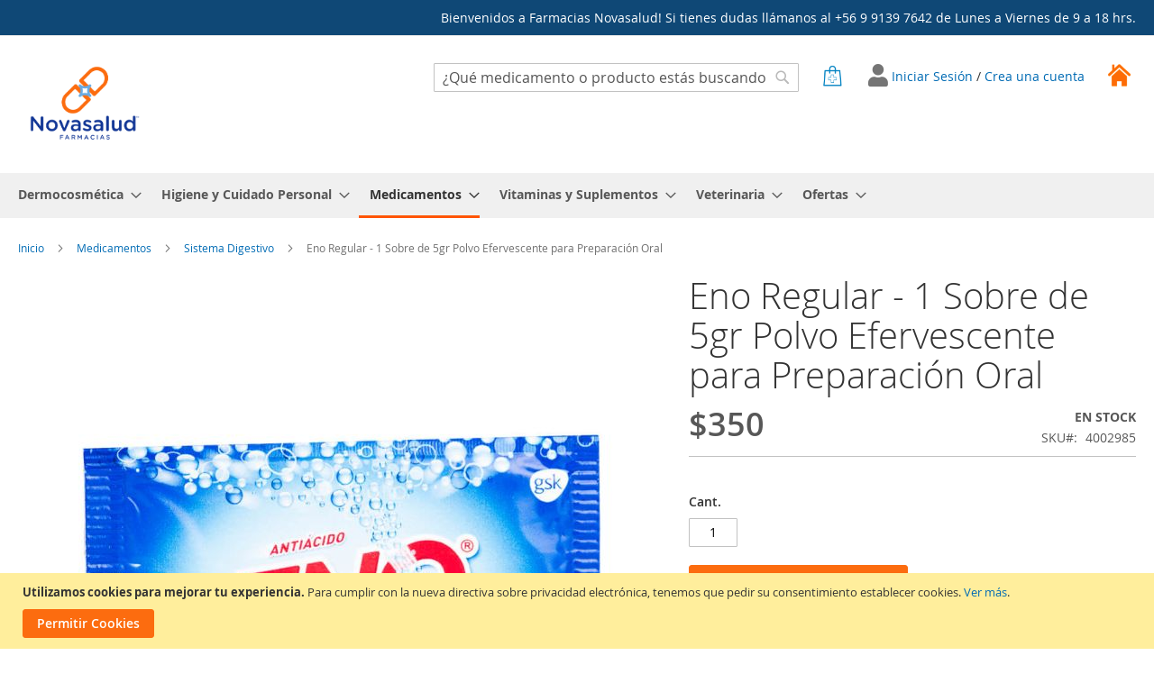

--- FILE ---
content_type: text/html; charset=UTF-8
request_url: https://www.novasalud.cl/medicamentos/sistema-digestivo/eno-regular-5g-sal-de-fruta-efervescente
body_size: 41010
content:
<!doctype html>
<html lang="es">
    <head prefix="og: http://ogp.me/ns# fb: http://ogp.me/ns/fb# product: http://ogp.me/ns/product#">
        <script>
    var LOCALE = 'es\u002DCL';
    var BASE_URL = 'https\u003A\u002F\u002Fwww.novasalud.cl\u002F';
    var require = {
        'baseUrl': 'https\u003A\u002F\u002Fwww.novasalud.cl\u002Fstatic\u002Fversion1765970839\u002Ffrontend\u002FAbbott\u002Fnovasalud\u002Fes_CL'
    };</script>        <meta charset="utf-8"/><script type="text/javascript">(window.NREUM||(NREUM={})).init={privacy:{cookies_enabled:true},ajax:{deny_list:["bam.nr-data.net"]},feature_flags:["soft_nav"],distributed_tracing:{enabled:true}};(window.NREUM||(NREUM={})).loader_config={agentID:"1834774963",accountID:"2304709",trustKey:"1417428",xpid:"VgUHVVFTARABU1lWDgIGUFcC",licenseKey:"75adff2515",applicationID:"1784931633",browserID:"1834774963"};;/*! For license information please see nr-loader-spa-1.308.0.min.js.LICENSE.txt */
(()=>{var e,t,r={384:(e,t,r)=>{"use strict";r.d(t,{NT:()=>a,US:()=>u,Zm:()=>o,bQ:()=>d,dV:()=>c,pV:()=>l});var n=r(6154),i=r(1863),s=r(1910);const a={beacon:"bam.nr-data.net",errorBeacon:"bam.nr-data.net"};function o(){return n.gm.NREUM||(n.gm.NREUM={}),void 0===n.gm.newrelic&&(n.gm.newrelic=n.gm.NREUM),n.gm.NREUM}function c(){let e=o();return e.o||(e.o={ST:n.gm.setTimeout,SI:n.gm.setImmediate||n.gm.setInterval,CT:n.gm.clearTimeout,XHR:n.gm.XMLHttpRequest,REQ:n.gm.Request,EV:n.gm.Event,PR:n.gm.Promise,MO:n.gm.MutationObserver,FETCH:n.gm.fetch,WS:n.gm.WebSocket},(0,s.i)(...Object.values(e.o))),e}function d(e,t){let r=o();r.initializedAgents??={},t.initializedAt={ms:(0,i.t)(),date:new Date},r.initializedAgents[e]=t}function u(e,t){o()[e]=t}function l(){return function(){let e=o();const t=e.info||{};e.info={beacon:a.beacon,errorBeacon:a.errorBeacon,...t}}(),function(){let e=o();const t=e.init||{};e.init={...t}}(),c(),function(){let e=o();const t=e.loader_config||{};e.loader_config={...t}}(),o()}},782:(e,t,r)=>{"use strict";r.d(t,{T:()=>n});const n=r(860).K7.pageViewTiming},860:(e,t,r)=>{"use strict";r.d(t,{$J:()=>u,K7:()=>c,P3:()=>d,XX:()=>i,Yy:()=>o,df:()=>s,qY:()=>n,v4:()=>a});const n="events",i="jserrors",s="browser/blobs",a="rum",o="browser/logs",c={ajax:"ajax",genericEvents:"generic_events",jserrors:i,logging:"logging",metrics:"metrics",pageAction:"page_action",pageViewEvent:"page_view_event",pageViewTiming:"page_view_timing",sessionReplay:"session_replay",sessionTrace:"session_trace",softNav:"soft_navigations",spa:"spa"},d={[c.pageViewEvent]:1,[c.pageViewTiming]:2,[c.metrics]:3,[c.jserrors]:4,[c.spa]:5,[c.ajax]:6,[c.sessionTrace]:7,[c.softNav]:8,[c.sessionReplay]:9,[c.logging]:10,[c.genericEvents]:11},u={[c.pageViewEvent]:a,[c.pageViewTiming]:n,[c.ajax]:n,[c.spa]:n,[c.softNav]:n,[c.metrics]:i,[c.jserrors]:i,[c.sessionTrace]:s,[c.sessionReplay]:s,[c.logging]:o,[c.genericEvents]:"ins"}},944:(e,t,r)=>{"use strict";r.d(t,{R:()=>i});var n=r(3241);function i(e,t){"function"==typeof console.debug&&(console.debug("New Relic Warning: https://github.com/newrelic/newrelic-browser-agent/blob/main/docs/warning-codes.md#".concat(e),t),(0,n.W)({agentIdentifier:null,drained:null,type:"data",name:"warn",feature:"warn",data:{code:e,secondary:t}}))}},993:(e,t,r)=>{"use strict";r.d(t,{A$:()=>s,ET:()=>a,TZ:()=>o,p_:()=>i});var n=r(860);const i={ERROR:"ERROR",WARN:"WARN",INFO:"INFO",DEBUG:"DEBUG",TRACE:"TRACE"},s={OFF:0,ERROR:1,WARN:2,INFO:3,DEBUG:4,TRACE:5},a="log",o=n.K7.logging},1541:(e,t,r)=>{"use strict";r.d(t,{U:()=>i,f:()=>n});const n={MFE:"MFE",BA:"BA"};function i(e,t){if(2!==t?.harvestEndpointVersion)return{};const r=t.agentRef.runtime.appMetadata.agents[0].entityGuid;return e?{"source.id":e.id,"source.name":e.name,"source.type":e.type,"parent.id":e.parent?.id||r,"parent.type":e.parent?.type||n.BA}:{"entity.guid":r,appId:t.agentRef.info.applicationID}}},1687:(e,t,r)=>{"use strict";r.d(t,{Ak:()=>d,Ze:()=>h,x3:()=>u});var n=r(3241),i=r(7836),s=r(3606),a=r(860),o=r(2646);const c={};function d(e,t){const r={staged:!1,priority:a.P3[t]||0};l(e),c[e].get(t)||c[e].set(t,r)}function u(e,t){e&&c[e]&&(c[e].get(t)&&c[e].delete(t),p(e,t,!1),c[e].size&&f(e))}function l(e){if(!e)throw new Error("agentIdentifier required");c[e]||(c[e]=new Map)}function h(e="",t="feature",r=!1){if(l(e),!e||!c[e].get(t)||r)return p(e,t);c[e].get(t).staged=!0,f(e)}function f(e){const t=Array.from(c[e]);t.every(([e,t])=>t.staged)&&(t.sort((e,t)=>e[1].priority-t[1].priority),t.forEach(([t])=>{c[e].delete(t),p(e,t)}))}function p(e,t,r=!0){const a=e?i.ee.get(e):i.ee,c=s.i.handlers;if(!a.aborted&&a.backlog&&c){if((0,n.W)({agentIdentifier:e,type:"lifecycle",name:"drain",feature:t}),r){const e=a.backlog[t],r=c[t];if(r){for(let t=0;e&&t<e.length;++t)g(e[t],r);Object.entries(r).forEach(([e,t])=>{Object.values(t||{}).forEach(t=>{t[0]?.on&&t[0]?.context()instanceof o.y&&t[0].on(e,t[1])})})}}a.isolatedBacklog||delete c[t],a.backlog[t]=null,a.emit("drain-"+t,[])}}function g(e,t){var r=e[1];Object.values(t[r]||{}).forEach(t=>{var r=e[0];if(t[0]===r){var n=t[1],i=e[3],s=e[2];n.apply(i,s)}})}},1738:(e,t,r)=>{"use strict";r.d(t,{U:()=>f,Y:()=>h});var n=r(3241),i=r(9908),s=r(1863),a=r(944),o=r(5701),c=r(3969),d=r(8362),u=r(860),l=r(4261);function h(e,t,r,s){const h=s||r;!h||h[e]&&h[e]!==d.d.prototype[e]||(h[e]=function(){(0,i.p)(c.xV,["API/"+e+"/called"],void 0,u.K7.metrics,r.ee),(0,n.W)({agentIdentifier:r.agentIdentifier,drained:!!o.B?.[r.agentIdentifier],type:"data",name:"api",feature:l.Pl+e,data:{}});try{return t.apply(this,arguments)}catch(e){(0,a.R)(23,e)}})}function f(e,t,r,n,a){const o=e.info;null===r?delete o.jsAttributes[t]:o.jsAttributes[t]=r,(a||null===r)&&(0,i.p)(l.Pl+n,[(0,s.t)(),t,r],void 0,"session",e.ee)}},1741:(e,t,r)=>{"use strict";r.d(t,{W:()=>s});var n=r(944),i=r(4261);class s{#e(e,...t){if(this[e]!==s.prototype[e])return this[e](...t);(0,n.R)(35,e)}addPageAction(e,t){return this.#e(i.hG,e,t)}register(e){return this.#e(i.eY,e)}recordCustomEvent(e,t){return this.#e(i.fF,e,t)}setPageViewName(e,t){return this.#e(i.Fw,e,t)}setCustomAttribute(e,t,r){return this.#e(i.cD,e,t,r)}noticeError(e,t){return this.#e(i.o5,e,t)}setUserId(e,t=!1){return this.#e(i.Dl,e,t)}setApplicationVersion(e){return this.#e(i.nb,e)}setErrorHandler(e){return this.#e(i.bt,e)}addRelease(e,t){return this.#e(i.k6,e,t)}log(e,t){return this.#e(i.$9,e,t)}start(){return this.#e(i.d3)}finished(e){return this.#e(i.BL,e)}recordReplay(){return this.#e(i.CH)}pauseReplay(){return this.#e(i.Tb)}addToTrace(e){return this.#e(i.U2,e)}setCurrentRouteName(e){return this.#e(i.PA,e)}interaction(e){return this.#e(i.dT,e)}wrapLogger(e,t,r){return this.#e(i.Wb,e,t,r)}measure(e,t){return this.#e(i.V1,e,t)}consent(e){return this.#e(i.Pv,e)}}},1863:(e,t,r)=>{"use strict";function n(){return Math.floor(performance.now())}r.d(t,{t:()=>n})},1910:(e,t,r)=>{"use strict";r.d(t,{i:()=>s});var n=r(944);const i=new Map;function s(...e){return e.every(e=>{if(i.has(e))return i.get(e);const t="function"==typeof e?e.toString():"",r=t.includes("[native code]"),s=t.includes("nrWrapper");return r||s||(0,n.R)(64,e?.name||t),i.set(e,r),r})}},2555:(e,t,r)=>{"use strict";r.d(t,{D:()=>o,f:()=>a});var n=r(384),i=r(8122);const s={beacon:n.NT.beacon,errorBeacon:n.NT.errorBeacon,licenseKey:void 0,applicationID:void 0,sa:void 0,queueTime:void 0,applicationTime:void 0,ttGuid:void 0,user:void 0,account:void 0,product:void 0,extra:void 0,jsAttributes:{},userAttributes:void 0,atts:void 0,transactionName:void 0,tNamePlain:void 0};function a(e){try{return!!e.licenseKey&&!!e.errorBeacon&&!!e.applicationID}catch(e){return!1}}const o=e=>(0,i.a)(e,s)},2614:(e,t,r)=>{"use strict";r.d(t,{BB:()=>a,H3:()=>n,g:()=>d,iL:()=>c,tS:()=>o,uh:()=>i,wk:()=>s});const n="NRBA",i="SESSION",s=144e5,a=18e5,o={STARTED:"session-started",PAUSE:"session-pause",RESET:"session-reset",RESUME:"session-resume",UPDATE:"session-update"},c={SAME_TAB:"same-tab",CROSS_TAB:"cross-tab"},d={OFF:0,FULL:1,ERROR:2}},2646:(e,t,r)=>{"use strict";r.d(t,{y:()=>n});class n{constructor(e){this.contextId=e}}},2843:(e,t,r)=>{"use strict";r.d(t,{G:()=>s,u:()=>i});var n=r(3878);function i(e,t=!1,r,i){(0,n.DD)("visibilitychange",function(){if(t)return void("hidden"===document.visibilityState&&e());e(document.visibilityState)},r,i)}function s(e,t,r){(0,n.sp)("pagehide",e,t,r)}},3241:(e,t,r)=>{"use strict";r.d(t,{W:()=>s});var n=r(6154);const i="newrelic";function s(e={}){try{n.gm.dispatchEvent(new CustomEvent(i,{detail:e}))}catch(e){}}},3304:(e,t,r)=>{"use strict";r.d(t,{A:()=>s});var n=r(7836);const i=()=>{const e=new WeakSet;return(t,r)=>{if("object"==typeof r&&null!==r){if(e.has(r))return;e.add(r)}return r}};function s(e){try{return JSON.stringify(e,i())??""}catch(e){try{n.ee.emit("internal-error",[e])}catch(e){}return""}}},3333:(e,t,r)=>{"use strict";r.d(t,{$v:()=>u,TZ:()=>n,Xh:()=>c,Zp:()=>i,kd:()=>d,mq:()=>o,nf:()=>a,qN:()=>s});const n=r(860).K7.genericEvents,i=["auxclick","click","copy","keydown","paste","scrollend"],s=["focus","blur"],a=4,o=1e3,c=2e3,d=["PageAction","UserAction","BrowserPerformance"],u={RESOURCES:"experimental.resources",REGISTER:"register"}},3434:(e,t,r)=>{"use strict";r.d(t,{Jt:()=>s,YM:()=>d});var n=r(7836),i=r(5607);const s="nr@original:".concat(i.W),a=50;var o=Object.prototype.hasOwnProperty,c=!1;function d(e,t){return e||(e=n.ee),r.inPlace=function(e,t,n,i,s){n||(n="");const a="-"===n.charAt(0);for(let o=0;o<t.length;o++){const c=t[o],d=e[c];l(d)||(e[c]=r(d,a?c+n:n,i,c,s))}},r.flag=s,r;function r(t,r,n,c,d){return l(t)?t:(r||(r=""),nrWrapper[s]=t,function(e,t,r){if(Object.defineProperty&&Object.keys)try{return Object.keys(e).forEach(function(r){Object.defineProperty(t,r,{get:function(){return e[r]},set:function(t){return e[r]=t,t}})}),t}catch(e){u([e],r)}for(var n in e)o.call(e,n)&&(t[n]=e[n])}(t,nrWrapper,e),nrWrapper);function nrWrapper(){var s,o,l,h;let f;try{o=this,s=[...arguments],l="function"==typeof n?n(s,o):n||{}}catch(t){u([t,"",[s,o,c],l],e)}i(r+"start",[s,o,c],l,d);const p=performance.now();let g;try{return h=t.apply(o,s),g=performance.now(),h}catch(e){throw g=performance.now(),i(r+"err",[s,o,e],l,d),f=e,f}finally{const e=g-p,t={start:p,end:g,duration:e,isLongTask:e>=a,methodName:c,thrownError:f};t.isLongTask&&i("long-task",[t,o],l,d),i(r+"end",[s,o,h],l,d)}}}function i(r,n,i,s){if(!c||t){var a=c;c=!0;try{e.emit(r,n,i,t,s)}catch(t){u([t,r,n,i],e)}c=a}}}function u(e,t){t||(t=n.ee);try{t.emit("internal-error",e)}catch(e){}}function l(e){return!(e&&"function"==typeof e&&e.apply&&!e[s])}},3606:(e,t,r)=>{"use strict";r.d(t,{i:()=>s});var n=r(9908);s.on=a;var i=s.handlers={};function s(e,t,r,s){a(s||n.d,i,e,t,r)}function a(e,t,r,i,s){s||(s="feature"),e||(e=n.d);var a=t[s]=t[s]||{};(a[r]=a[r]||[]).push([e,i])}},3738:(e,t,r)=>{"use strict";r.d(t,{He:()=>i,Kp:()=>o,Lc:()=>d,Rz:()=>u,TZ:()=>n,bD:()=>s,d3:()=>a,jx:()=>l,sl:()=>h,uP:()=>c});const n=r(860).K7.sessionTrace,i="bstResource",s="resource",a="-start",o="-end",c="fn"+a,d="fn"+o,u="pushState",l=1e3,h=3e4},3785:(e,t,r)=>{"use strict";r.d(t,{R:()=>c,b:()=>d});var n=r(9908),i=r(1863),s=r(860),a=r(3969),o=r(993);function c(e,t,r={},c=o.p_.INFO,d=!0,u,l=(0,i.t)()){(0,n.p)(a.xV,["API/logging/".concat(c.toLowerCase(),"/called")],void 0,s.K7.metrics,e),(0,n.p)(o.ET,[l,t,r,c,d,u],void 0,s.K7.logging,e)}function d(e){return"string"==typeof e&&Object.values(o.p_).some(t=>t===e.toUpperCase().trim())}},3878:(e,t,r)=>{"use strict";function n(e,t){return{capture:e,passive:!1,signal:t}}function i(e,t,r=!1,i){window.addEventListener(e,t,n(r,i))}function s(e,t,r=!1,i){document.addEventListener(e,t,n(r,i))}r.d(t,{DD:()=>s,jT:()=>n,sp:()=>i})},3962:(e,t,r)=>{"use strict";r.d(t,{AM:()=>a,O2:()=>l,OV:()=>s,Qu:()=>h,TZ:()=>c,ih:()=>f,pP:()=>o,t1:()=>u,tC:()=>i,wD:()=>d});var n=r(860);const i=["click","keydown","submit"],s="popstate",a="api",o="initialPageLoad",c=n.K7.softNav,d=5e3,u=500,l={INITIAL_PAGE_LOAD:"",ROUTE_CHANGE:1,UNSPECIFIED:2},h={INTERACTION:1,AJAX:2,CUSTOM_END:3,CUSTOM_TRACER:4},f={IP:"in progress",PF:"pending finish",FIN:"finished",CAN:"cancelled"}},3969:(e,t,r)=>{"use strict";r.d(t,{TZ:()=>n,XG:()=>o,rs:()=>i,xV:()=>a,z_:()=>s});const n=r(860).K7.metrics,i="sm",s="cm",a="storeSupportabilityMetrics",o="storeEventMetrics"},4234:(e,t,r)=>{"use strict";r.d(t,{W:()=>s});var n=r(7836),i=r(1687);class s{constructor(e,t){this.agentIdentifier=e,this.ee=n.ee.get(e),this.featureName=t,this.blocked=!1}deregisterDrain(){(0,i.x3)(this.agentIdentifier,this.featureName)}}},4261:(e,t,r)=>{"use strict";r.d(t,{$9:()=>u,BL:()=>c,CH:()=>p,Dl:()=>R,Fw:()=>w,PA:()=>v,Pl:()=>n,Pv:()=>A,Tb:()=>h,U2:()=>a,V1:()=>E,Wb:()=>T,bt:()=>y,cD:()=>b,d3:()=>x,dT:()=>d,eY:()=>g,fF:()=>f,hG:()=>s,hw:()=>i,k6:()=>o,nb:()=>m,o5:()=>l});const n="api-",i=n+"ixn-",s="addPageAction",a="addToTrace",o="addRelease",c="finished",d="interaction",u="log",l="noticeError",h="pauseReplay",f="recordCustomEvent",p="recordReplay",g="register",m="setApplicationVersion",v="setCurrentRouteName",b="setCustomAttribute",y="setErrorHandler",w="setPageViewName",R="setUserId",x="start",T="wrapLogger",E="measure",A="consent"},5205:(e,t,r)=>{"use strict";r.d(t,{j:()=>S});var n=r(384),i=r(1741);var s=r(2555),a=r(3333);const o=e=>{if(!e||"string"!=typeof e)return!1;try{document.createDocumentFragment().querySelector(e)}catch{return!1}return!0};var c=r(2614),d=r(944),u=r(8122);const l="[data-nr-mask]",h=e=>(0,u.a)(e,(()=>{const e={feature_flags:[],experimental:{allow_registered_children:!1,resources:!1},mask_selector:"*",block_selector:"[data-nr-block]",mask_input_options:{color:!1,date:!1,"datetime-local":!1,email:!1,month:!1,number:!1,range:!1,search:!1,tel:!1,text:!1,time:!1,url:!1,week:!1,textarea:!1,select:!1,password:!0}};return{ajax:{deny_list:void 0,block_internal:!0,enabled:!0,autoStart:!0},api:{get allow_registered_children(){return e.feature_flags.includes(a.$v.REGISTER)||e.experimental.allow_registered_children},set allow_registered_children(t){e.experimental.allow_registered_children=t},duplicate_registered_data:!1},browser_consent_mode:{enabled:!1},distributed_tracing:{enabled:void 0,exclude_newrelic_header:void 0,cors_use_newrelic_header:void 0,cors_use_tracecontext_headers:void 0,allowed_origins:void 0},get feature_flags(){return e.feature_flags},set feature_flags(t){e.feature_flags=t},generic_events:{enabled:!0,autoStart:!0},harvest:{interval:30},jserrors:{enabled:!0,autoStart:!0},logging:{enabled:!0,autoStart:!0},metrics:{enabled:!0,autoStart:!0},obfuscate:void 0,page_action:{enabled:!0},page_view_event:{enabled:!0,autoStart:!0},page_view_timing:{enabled:!0,autoStart:!0},performance:{capture_marks:!1,capture_measures:!1,capture_detail:!0,resources:{get enabled(){return e.feature_flags.includes(a.$v.RESOURCES)||e.experimental.resources},set enabled(t){e.experimental.resources=t},asset_types:[],first_party_domains:[],ignore_newrelic:!0}},privacy:{cookies_enabled:!0},proxy:{assets:void 0,beacon:void 0},session:{expiresMs:c.wk,inactiveMs:c.BB},session_replay:{autoStart:!0,enabled:!1,preload:!1,sampling_rate:10,error_sampling_rate:100,collect_fonts:!1,inline_images:!1,fix_stylesheets:!0,mask_all_inputs:!0,get mask_text_selector(){return e.mask_selector},set mask_text_selector(t){o(t)?e.mask_selector="".concat(t,",").concat(l):""===t||null===t?e.mask_selector=l:(0,d.R)(5,t)},get block_class(){return"nr-block"},get ignore_class(){return"nr-ignore"},get mask_text_class(){return"nr-mask"},get block_selector(){return e.block_selector},set block_selector(t){o(t)?e.block_selector+=",".concat(t):""!==t&&(0,d.R)(6,t)},get mask_input_options(){return e.mask_input_options},set mask_input_options(t){t&&"object"==typeof t?e.mask_input_options={...t,password:!0}:(0,d.R)(7,t)}},session_trace:{enabled:!0,autoStart:!0},soft_navigations:{enabled:!0,autoStart:!0},spa:{enabled:!0,autoStart:!0},ssl:void 0,user_actions:{enabled:!0,elementAttributes:["id","className","tagName","type"]}}})());var f=r(6154),p=r(9324);let g=0;const m={buildEnv:p.F3,distMethod:p.Xs,version:p.xv,originTime:f.WN},v={consented:!1},b={appMetadata:{},get consented(){return this.session?.state?.consent||v.consented},set consented(e){v.consented=e},customTransaction:void 0,denyList:void 0,disabled:!1,harvester:void 0,isolatedBacklog:!1,isRecording:!1,loaderType:void 0,maxBytes:3e4,obfuscator:void 0,onerror:void 0,ptid:void 0,releaseIds:{},session:void 0,timeKeeper:void 0,registeredEntities:[],jsAttributesMetadata:{bytes:0},get harvestCount(){return++g}},y=e=>{const t=(0,u.a)(e,b),r=Object.keys(m).reduce((e,t)=>(e[t]={value:m[t],writable:!1,configurable:!0,enumerable:!0},e),{});return Object.defineProperties(t,r)};var w=r(5701);const R=e=>{const t=e.startsWith("http");e+="/",r.p=t?e:"https://"+e};var x=r(7836),T=r(3241);const E={accountID:void 0,trustKey:void 0,agentID:void 0,licenseKey:void 0,applicationID:void 0,xpid:void 0},A=e=>(0,u.a)(e,E),_=new Set;function S(e,t={},r,a){let{init:o,info:c,loader_config:d,runtime:u={},exposed:l=!0}=t;if(!c){const e=(0,n.pV)();o=e.init,c=e.info,d=e.loader_config}e.init=h(o||{}),e.loader_config=A(d||{}),c.jsAttributes??={},f.bv&&(c.jsAttributes.isWorker=!0),e.info=(0,s.D)(c);const p=e.init,g=[c.beacon,c.errorBeacon];_.has(e.agentIdentifier)||(p.proxy.assets&&(R(p.proxy.assets),g.push(p.proxy.assets)),p.proxy.beacon&&g.push(p.proxy.beacon),e.beacons=[...g],function(e){const t=(0,n.pV)();Object.getOwnPropertyNames(i.W.prototype).forEach(r=>{const n=i.W.prototype[r];if("function"!=typeof n||"constructor"===n)return;let s=t[r];e[r]&&!1!==e.exposed&&"micro-agent"!==e.runtime?.loaderType&&(t[r]=(...t)=>{const n=e[r](...t);return s?s(...t):n})})}(e),(0,n.US)("activatedFeatures",w.B)),u.denyList=[...p.ajax.deny_list||[],...p.ajax.block_internal?g:[]],u.ptid=e.agentIdentifier,u.loaderType=r,e.runtime=y(u),_.has(e.agentIdentifier)||(e.ee=x.ee.get(e.agentIdentifier),e.exposed=l,(0,T.W)({agentIdentifier:e.agentIdentifier,drained:!!w.B?.[e.agentIdentifier],type:"lifecycle",name:"initialize",feature:void 0,data:e.config})),_.add(e.agentIdentifier)}},5270:(e,t,r)=>{"use strict";r.d(t,{Aw:()=>a,SR:()=>s,rF:()=>o});var n=r(384),i=r(7767);function s(e){return!!(0,n.dV)().o.MO&&(0,i.V)(e)&&!0===e?.session_trace.enabled}function a(e){return!0===e?.session_replay.preload&&s(e)}function o(e,t){try{if("string"==typeof t?.type){if("password"===t.type.toLowerCase())return"*".repeat(e?.length||0);if(void 0!==t?.dataset?.nrUnmask||t?.classList?.contains("nr-unmask"))return e}}catch(e){}return"string"==typeof e?e.replace(/[\S]/g,"*"):"*".repeat(e?.length||0)}},5289:(e,t,r)=>{"use strict";r.d(t,{GG:()=>a,Qr:()=>c,sB:()=>o});var n=r(3878),i=r(6389);function s(){return"undefined"==typeof document||"complete"===document.readyState}function a(e,t){if(s())return e();const r=(0,i.J)(e),a=setInterval(()=>{s()&&(clearInterval(a),r())},500);(0,n.sp)("load",r,t)}function o(e){if(s())return e();(0,n.DD)("DOMContentLoaded",e)}function c(e){if(s())return e();(0,n.sp)("popstate",e)}},5607:(e,t,r)=>{"use strict";r.d(t,{W:()=>n});const n=(0,r(9566).bz)()},5701:(e,t,r)=>{"use strict";r.d(t,{B:()=>s,t:()=>a});var n=r(3241);const i=new Set,s={};function a(e,t){const r=t.agentIdentifier;s[r]??={},e&&"object"==typeof e&&(i.has(r)||(t.ee.emit("rumresp",[e]),s[r]=e,i.add(r),(0,n.W)({agentIdentifier:r,loaded:!0,drained:!0,type:"lifecycle",name:"load",feature:void 0,data:e})))}},6154:(e,t,r)=>{"use strict";r.d(t,{OF:()=>d,RI:()=>i,WN:()=>h,bv:()=>s,eN:()=>f,gm:()=>a,lR:()=>l,m:()=>c,mw:()=>o,sb:()=>u});var n=r(1863);const i="undefined"!=typeof window&&!!window.document,s="undefined"!=typeof WorkerGlobalScope&&("undefined"!=typeof self&&self instanceof WorkerGlobalScope&&self.navigator instanceof WorkerNavigator||"undefined"!=typeof globalThis&&globalThis instanceof WorkerGlobalScope&&globalThis.navigator instanceof WorkerNavigator),a=i?window:"undefined"!=typeof WorkerGlobalScope&&("undefined"!=typeof self&&self instanceof WorkerGlobalScope&&self||"undefined"!=typeof globalThis&&globalThis instanceof WorkerGlobalScope&&globalThis),o=Boolean("hidden"===a?.document?.visibilityState),c=""+a?.location,d=/iPad|iPhone|iPod/.test(a.navigator?.userAgent),u=d&&"undefined"==typeof SharedWorker,l=(()=>{const e=a.navigator?.userAgent?.match(/Firefox[/\s](\d+\.\d+)/);return Array.isArray(e)&&e.length>=2?+e[1]:0})(),h=Date.now()-(0,n.t)(),f=()=>"undefined"!=typeof PerformanceNavigationTiming&&a?.performance?.getEntriesByType("navigation")?.[0]?.responseStart},6344:(e,t,r)=>{"use strict";r.d(t,{BB:()=>u,Qb:()=>l,TZ:()=>i,Ug:()=>a,Vh:()=>s,_s:()=>o,bc:()=>d,yP:()=>c});var n=r(2614);const i=r(860).K7.sessionReplay,s="errorDuringReplay",a=.12,o={DomContentLoaded:0,Load:1,FullSnapshot:2,IncrementalSnapshot:3,Meta:4,Custom:5},c={[n.g.ERROR]:15e3,[n.g.FULL]:3e5,[n.g.OFF]:0},d={RESET:{message:"Session was reset",sm:"Reset"},IMPORT:{message:"Recorder failed to import",sm:"Import"},TOO_MANY:{message:"429: Too Many Requests",sm:"Too-Many"},TOO_BIG:{message:"Payload was too large",sm:"Too-Big"},CROSS_TAB:{message:"Session Entity was set to OFF on another tab",sm:"Cross-Tab"},ENTITLEMENTS:{message:"Session Replay is not allowed and will not be started",sm:"Entitlement"}},u=5e3,l={API:"api",RESUME:"resume",SWITCH_TO_FULL:"switchToFull",INITIALIZE:"initialize",PRELOAD:"preload"}},6389:(e,t,r)=>{"use strict";function n(e,t=500,r={}){const n=r?.leading||!1;let i;return(...r)=>{n&&void 0===i&&(e.apply(this,r),i=setTimeout(()=>{i=clearTimeout(i)},t)),n||(clearTimeout(i),i=setTimeout(()=>{e.apply(this,r)},t))}}function i(e){let t=!1;return(...r)=>{t||(t=!0,e.apply(this,r))}}r.d(t,{J:()=>i,s:()=>n})},6630:(e,t,r)=>{"use strict";r.d(t,{T:()=>n});const n=r(860).K7.pageViewEvent},6774:(e,t,r)=>{"use strict";r.d(t,{T:()=>n});const n=r(860).K7.jserrors},7295:(e,t,r)=>{"use strict";r.d(t,{Xv:()=>a,gX:()=>i,iW:()=>s});var n=[];function i(e){if(!e||s(e))return!1;if(0===n.length)return!0;if("*"===n[0].hostname)return!1;for(var t=0;t<n.length;t++){var r=n[t];if(r.hostname.test(e.hostname)&&r.pathname.test(e.pathname))return!1}return!0}function s(e){return void 0===e.hostname}function a(e){if(n=[],e&&e.length)for(var t=0;t<e.length;t++){let r=e[t];if(!r)continue;if("*"===r)return void(n=[{hostname:"*"}]);0===r.indexOf("http://")?r=r.substring(7):0===r.indexOf("https://")&&(r=r.substring(8));const i=r.indexOf("/");let s,a;i>0?(s=r.substring(0,i),a=r.substring(i)):(s=r,a="*");let[c]=s.split(":");n.push({hostname:o(c),pathname:o(a,!0)})}}function o(e,t=!1){const r=e.replace(/[.+?^${}()|[\]\\]/g,e=>"\\"+e).replace(/\*/g,".*?");return new RegExp((t?"^":"")+r+"$")}},7485:(e,t,r)=>{"use strict";r.d(t,{D:()=>i});var n=r(6154);function i(e){if(0===(e||"").indexOf("data:"))return{protocol:"data"};try{const t=new URL(e,location.href),r={port:t.port,hostname:t.hostname,pathname:t.pathname,search:t.search,protocol:t.protocol.slice(0,t.protocol.indexOf(":")),sameOrigin:t.protocol===n.gm?.location?.protocol&&t.host===n.gm?.location?.host};return r.port&&""!==r.port||("http:"===t.protocol&&(r.port="80"),"https:"===t.protocol&&(r.port="443")),r.pathname&&""!==r.pathname?r.pathname.startsWith("/")||(r.pathname="/".concat(r.pathname)):r.pathname="/",r}catch(e){return{}}}},7699:(e,t,r)=>{"use strict";r.d(t,{It:()=>s,KC:()=>o,No:()=>i,qh:()=>a});var n=r(860);const i=16e3,s=1e6,a="SESSION_ERROR",o={[n.K7.logging]:!0,[n.K7.genericEvents]:!1,[n.K7.jserrors]:!1,[n.K7.ajax]:!1}},7767:(e,t,r)=>{"use strict";r.d(t,{V:()=>i});var n=r(6154);const i=e=>n.RI&&!0===e?.privacy.cookies_enabled},7836:(e,t,r)=>{"use strict";r.d(t,{P:()=>o,ee:()=>c});var n=r(384),i=r(8990),s=r(2646),a=r(5607);const o="nr@context:".concat(a.W),c=function e(t,r){var n={},a={},u={},l=!1;try{l=16===r.length&&d.initializedAgents?.[r]?.runtime.isolatedBacklog}catch(e){}var h={on:p,addEventListener:p,removeEventListener:function(e,t){var r=n[e];if(!r)return;for(var i=0;i<r.length;i++)r[i]===t&&r.splice(i,1)},emit:function(e,r,n,i,s){!1!==s&&(s=!0);if(c.aborted&&!i)return;t&&s&&t.emit(e,r,n);var o=f(n);g(e).forEach(e=>{e.apply(o,r)});var d=v()[a[e]];d&&d.push([h,e,r,o]);return o},get:m,listeners:g,context:f,buffer:function(e,t){const r=v();if(t=t||"feature",h.aborted)return;Object.entries(e||{}).forEach(([e,n])=>{a[n]=t,t in r||(r[t]=[])})},abort:function(){h._aborted=!0,Object.keys(h.backlog).forEach(e=>{delete h.backlog[e]})},isBuffering:function(e){return!!v()[a[e]]},debugId:r,backlog:l?{}:t&&"object"==typeof t.backlog?t.backlog:{},isolatedBacklog:l};return Object.defineProperty(h,"aborted",{get:()=>{let e=h._aborted||!1;return e||(t&&(e=t.aborted),e)}}),h;function f(e){return e&&e instanceof s.y?e:e?(0,i.I)(e,o,()=>new s.y(o)):new s.y(o)}function p(e,t){n[e]=g(e).concat(t)}function g(e){return n[e]||[]}function m(t){return u[t]=u[t]||e(h,t)}function v(){return h.backlog}}(void 0,"globalEE"),d=(0,n.Zm)();d.ee||(d.ee=c)},8122:(e,t,r)=>{"use strict";r.d(t,{a:()=>i});var n=r(944);function i(e,t){try{if(!e||"object"!=typeof e)return(0,n.R)(3);if(!t||"object"!=typeof t)return(0,n.R)(4);const r=Object.create(Object.getPrototypeOf(t),Object.getOwnPropertyDescriptors(t)),s=0===Object.keys(r).length?e:r;for(let a in s)if(void 0!==e[a])try{if(null===e[a]){r[a]=null;continue}Array.isArray(e[a])&&Array.isArray(t[a])?r[a]=Array.from(new Set([...e[a],...t[a]])):"object"==typeof e[a]&&"object"==typeof t[a]?r[a]=i(e[a],t[a]):r[a]=e[a]}catch(e){r[a]||(0,n.R)(1,e)}return r}catch(e){(0,n.R)(2,e)}}},8139:(e,t,r)=>{"use strict";r.d(t,{u:()=>h});var n=r(7836),i=r(3434),s=r(8990),a=r(6154);const o={},c=a.gm.XMLHttpRequest,d="addEventListener",u="removeEventListener",l="nr@wrapped:".concat(n.P);function h(e){var t=function(e){return(e||n.ee).get("events")}(e);if(o[t.debugId]++)return t;o[t.debugId]=1;var r=(0,i.YM)(t,!0);function h(e){r.inPlace(e,[d,u],"-",p)}function p(e,t){return e[1]}return"getPrototypeOf"in Object&&(a.RI&&f(document,h),c&&f(c.prototype,h),f(a.gm,h)),t.on(d+"-start",function(e,t){var n=e[1];if(null!==n&&("function"==typeof n||"object"==typeof n)&&"newrelic"!==e[0]){var i=(0,s.I)(n,l,function(){var e={object:function(){if("function"!=typeof n.handleEvent)return;return n.handleEvent.apply(n,arguments)},function:n}[typeof n];return e?r(e,"fn-",null,e.name||"anonymous"):n});this.wrapped=e[1]=i}}),t.on(u+"-start",function(e){e[1]=this.wrapped||e[1]}),t}function f(e,t,...r){let n=e;for(;"object"==typeof n&&!Object.prototype.hasOwnProperty.call(n,d);)n=Object.getPrototypeOf(n);n&&t(n,...r)}},8362:(e,t,r)=>{"use strict";r.d(t,{d:()=>s});var n=r(9566),i=r(1741);class s extends i.W{agentIdentifier=(0,n.LA)(16)}},8374:(e,t,r)=>{r.nc=(()=>{try{return document?.currentScript?.nonce}catch(e){}return""})()},8990:(e,t,r)=>{"use strict";r.d(t,{I:()=>i});var n=Object.prototype.hasOwnProperty;function i(e,t,r){if(n.call(e,t))return e[t];var i=r();if(Object.defineProperty&&Object.keys)try{return Object.defineProperty(e,t,{value:i,writable:!0,enumerable:!1}),i}catch(e){}return e[t]=i,i}},9119:(e,t,r)=>{"use strict";r.d(t,{L:()=>s});var n=/([^?#]*)[^#]*(#[^?]*|$).*/,i=/([^?#]*)().*/;function s(e,t){return e?e.replace(t?n:i,"$1$2"):e}},9300:(e,t,r)=>{"use strict";r.d(t,{T:()=>n});const n=r(860).K7.ajax},9324:(e,t,r)=>{"use strict";r.d(t,{AJ:()=>a,F3:()=>i,Xs:()=>s,Yq:()=>o,xv:()=>n});const n="1.308.0",i="PROD",s="CDN",a="@newrelic/rrweb",o="1.0.1"},9566:(e,t,r)=>{"use strict";r.d(t,{LA:()=>o,ZF:()=>c,bz:()=>a,el:()=>d});var n=r(6154);const i="xxxxxxxx-xxxx-4xxx-yxxx-xxxxxxxxxxxx";function s(e,t){return e?15&e[t]:16*Math.random()|0}function a(){const e=n.gm?.crypto||n.gm?.msCrypto;let t,r=0;return e&&e.getRandomValues&&(t=e.getRandomValues(new Uint8Array(30))),i.split("").map(e=>"x"===e?s(t,r++).toString(16):"y"===e?(3&s()|8).toString(16):e).join("")}function o(e){const t=n.gm?.crypto||n.gm?.msCrypto;let r,i=0;t&&t.getRandomValues&&(r=t.getRandomValues(new Uint8Array(e)));const a=[];for(var o=0;o<e;o++)a.push(s(r,i++).toString(16));return a.join("")}function c(){return o(16)}function d(){return o(32)}},9908:(e,t,r)=>{"use strict";r.d(t,{d:()=>n,p:()=>i});var n=r(7836).ee.get("handle");function i(e,t,r,i,s){s?(s.buffer([e],i),s.emit(e,t,r)):(n.buffer([e],i),n.emit(e,t,r))}}},n={};function i(e){var t=n[e];if(void 0!==t)return t.exports;var s=n[e]={exports:{}};return r[e](s,s.exports,i),s.exports}i.m=r,i.d=(e,t)=>{for(var r in t)i.o(t,r)&&!i.o(e,r)&&Object.defineProperty(e,r,{enumerable:!0,get:t[r]})},i.f={},i.e=e=>Promise.all(Object.keys(i.f).reduce((t,r)=>(i.f[r](e,t),t),[])),i.u=e=>({212:"nr-spa-compressor",249:"nr-spa-recorder",478:"nr-spa"}[e]+"-1.308.0.min.js"),i.o=(e,t)=>Object.prototype.hasOwnProperty.call(e,t),e={},t="NRBA-1.308.0.PROD:",i.l=(r,n,s,a)=>{if(e[r])e[r].push(n);else{var o,c;if(void 0!==s)for(var d=document.getElementsByTagName("script"),u=0;u<d.length;u++){var l=d[u];if(l.getAttribute("src")==r||l.getAttribute("data-webpack")==t+s){o=l;break}}if(!o){c=!0;var h={478:"sha512-RSfSVnmHk59T/uIPbdSE0LPeqcEdF4/+XhfJdBuccH5rYMOEZDhFdtnh6X6nJk7hGpzHd9Ujhsy7lZEz/ORYCQ==",249:"sha512-ehJXhmntm85NSqW4MkhfQqmeKFulra3klDyY0OPDUE+sQ3GokHlPh1pmAzuNy//3j4ac6lzIbmXLvGQBMYmrkg==",212:"sha512-B9h4CR46ndKRgMBcK+j67uSR2RCnJfGefU+A7FrgR/k42ovXy5x/MAVFiSvFxuVeEk/pNLgvYGMp1cBSK/G6Fg=="};(o=document.createElement("script")).charset="utf-8",i.nc&&o.setAttribute("nonce",i.nc),o.setAttribute("data-webpack",t+s),o.src=r,0!==o.src.indexOf(window.location.origin+"/")&&(o.crossOrigin="anonymous"),h[a]&&(o.integrity=h[a])}e[r]=[n];var f=(t,n)=>{o.onerror=o.onload=null,clearTimeout(p);var i=e[r];if(delete e[r],o.parentNode&&o.parentNode.removeChild(o),i&&i.forEach(e=>e(n)),t)return t(n)},p=setTimeout(f.bind(null,void 0,{type:"timeout",target:o}),12e4);o.onerror=f.bind(null,o.onerror),o.onload=f.bind(null,o.onload),c&&document.head.appendChild(o)}},i.r=e=>{"undefined"!=typeof Symbol&&Symbol.toStringTag&&Object.defineProperty(e,Symbol.toStringTag,{value:"Module"}),Object.defineProperty(e,"__esModule",{value:!0})},i.p="https://js-agent.newrelic.com/",(()=>{var e={38:0,788:0};i.f.j=(t,r)=>{var n=i.o(e,t)?e[t]:void 0;if(0!==n)if(n)r.push(n[2]);else{var s=new Promise((r,i)=>n=e[t]=[r,i]);r.push(n[2]=s);var a=i.p+i.u(t),o=new Error;i.l(a,r=>{if(i.o(e,t)&&(0!==(n=e[t])&&(e[t]=void 0),n)){var s=r&&("load"===r.type?"missing":r.type),a=r&&r.target&&r.target.src;o.message="Loading chunk "+t+" failed: ("+s+": "+a+")",o.name="ChunkLoadError",o.type=s,o.request=a,n[1](o)}},"chunk-"+t,t)}};var t=(t,r)=>{var n,s,[a,o,c]=r,d=0;if(a.some(t=>0!==e[t])){for(n in o)i.o(o,n)&&(i.m[n]=o[n]);if(c)c(i)}for(t&&t(r);d<a.length;d++)s=a[d],i.o(e,s)&&e[s]&&e[s][0](),e[s]=0},r=self["webpackChunk:NRBA-1.308.0.PROD"]=self["webpackChunk:NRBA-1.308.0.PROD"]||[];r.forEach(t.bind(null,0)),r.push=t.bind(null,r.push.bind(r))})(),(()=>{"use strict";i(8374);var e=i(8362),t=i(860);const r=Object.values(t.K7);var n=i(5205);var s=i(9908),a=i(1863),o=i(4261),c=i(1738);var d=i(1687),u=i(4234),l=i(5289),h=i(6154),f=i(944),p=i(5270),g=i(7767),m=i(6389),v=i(7699);class b extends u.W{constructor(e,t){super(e.agentIdentifier,t),this.agentRef=e,this.abortHandler=void 0,this.featAggregate=void 0,this.loadedSuccessfully=void 0,this.onAggregateImported=new Promise(e=>{this.loadedSuccessfully=e}),this.deferred=Promise.resolve(),!1===e.init[this.featureName].autoStart?this.deferred=new Promise((t,r)=>{this.ee.on("manual-start-all",(0,m.J)(()=>{(0,d.Ak)(e.agentIdentifier,this.featureName),t()}))}):(0,d.Ak)(e.agentIdentifier,t)}importAggregator(e,t,r={}){if(this.featAggregate)return;const n=async()=>{let n;await this.deferred;try{if((0,g.V)(e.init)){const{setupAgentSession:t}=await i.e(478).then(i.bind(i,8766));n=t(e)}}catch(e){(0,f.R)(20,e),this.ee.emit("internal-error",[e]),(0,s.p)(v.qh,[e],void 0,this.featureName,this.ee)}try{if(!this.#t(this.featureName,n,e.init))return(0,d.Ze)(this.agentIdentifier,this.featureName),void this.loadedSuccessfully(!1);const{Aggregate:i}=await t();this.featAggregate=new i(e,r),e.runtime.harvester.initializedAggregates.push(this.featAggregate),this.loadedSuccessfully(!0)}catch(e){(0,f.R)(34,e),this.abortHandler?.(),(0,d.Ze)(this.agentIdentifier,this.featureName,!0),this.loadedSuccessfully(!1),this.ee&&this.ee.abort()}};h.RI?(0,l.GG)(()=>n(),!0):n()}#t(e,r,n){if(this.blocked)return!1;switch(e){case t.K7.sessionReplay:return(0,p.SR)(n)&&!!r;case t.K7.sessionTrace:return!!r;default:return!0}}}var y=i(6630),w=i(2614),R=i(3241);class x extends b{static featureName=y.T;constructor(e){var t;super(e,y.T),this.setupInspectionEvents(e.agentIdentifier),t=e,(0,c.Y)(o.Fw,function(e,r){"string"==typeof e&&("/"!==e.charAt(0)&&(e="/"+e),t.runtime.customTransaction=(r||"http://custom.transaction")+e,(0,s.p)(o.Pl+o.Fw,[(0,a.t)()],void 0,void 0,t.ee))},t),this.importAggregator(e,()=>i.e(478).then(i.bind(i,2467)))}setupInspectionEvents(e){const t=(t,r)=>{t&&(0,R.W)({agentIdentifier:e,timeStamp:t.timeStamp,loaded:"complete"===t.target.readyState,type:"window",name:r,data:t.target.location+""})};(0,l.sB)(e=>{t(e,"DOMContentLoaded")}),(0,l.GG)(e=>{t(e,"load")}),(0,l.Qr)(e=>{t(e,"navigate")}),this.ee.on(w.tS.UPDATE,(t,r)=>{(0,R.W)({agentIdentifier:e,type:"lifecycle",name:"session",data:r})})}}var T=i(384);class E extends e.d{constructor(e){var t;(super(),h.gm)?(this.features={},(0,T.bQ)(this.agentIdentifier,this),this.desiredFeatures=new Set(e.features||[]),this.desiredFeatures.add(x),(0,n.j)(this,e,e.loaderType||"agent"),t=this,(0,c.Y)(o.cD,function(e,r,n=!1){if("string"==typeof e){if(["string","number","boolean"].includes(typeof r)||null===r)return(0,c.U)(t,e,r,o.cD,n);(0,f.R)(40,typeof r)}else(0,f.R)(39,typeof e)},t),function(e){(0,c.Y)(o.Dl,function(t,r=!1){if("string"!=typeof t&&null!==t)return void(0,f.R)(41,typeof t);const n=e.info.jsAttributes["enduser.id"];r&&null!=n&&n!==t?(0,s.p)(o.Pl+"setUserIdAndResetSession",[t],void 0,"session",e.ee):(0,c.U)(e,"enduser.id",t,o.Dl,!0)},e)}(this),function(e){(0,c.Y)(o.nb,function(t){if("string"==typeof t||null===t)return(0,c.U)(e,"application.version",t,o.nb,!1);(0,f.R)(42,typeof t)},e)}(this),function(e){(0,c.Y)(o.d3,function(){e.ee.emit("manual-start-all")},e)}(this),function(e){(0,c.Y)(o.Pv,function(t=!0){if("boolean"==typeof t){if((0,s.p)(o.Pl+o.Pv,[t],void 0,"session",e.ee),e.runtime.consented=t,t){const t=e.features.page_view_event;t.onAggregateImported.then(e=>{const r=t.featAggregate;e&&!r.sentRum&&r.sendRum()})}}else(0,f.R)(65,typeof t)},e)}(this),this.run()):(0,f.R)(21)}get config(){return{info:this.info,init:this.init,loader_config:this.loader_config,runtime:this.runtime}}get api(){return this}run(){try{const e=function(e){const t={};return r.forEach(r=>{t[r]=!!e[r]?.enabled}),t}(this.init),n=[...this.desiredFeatures];n.sort((e,r)=>t.P3[e.featureName]-t.P3[r.featureName]),n.forEach(r=>{if(!e[r.featureName]&&r.featureName!==t.K7.pageViewEvent)return;if(r.featureName===t.K7.spa)return void(0,f.R)(67);const n=function(e){switch(e){case t.K7.ajax:return[t.K7.jserrors];case t.K7.sessionTrace:return[t.K7.ajax,t.K7.pageViewEvent];case t.K7.sessionReplay:return[t.K7.sessionTrace];case t.K7.pageViewTiming:return[t.K7.pageViewEvent];default:return[]}}(r.featureName).filter(e=>!(e in this.features));n.length>0&&(0,f.R)(36,{targetFeature:r.featureName,missingDependencies:n}),this.features[r.featureName]=new r(this)})}catch(e){(0,f.R)(22,e);for(const e in this.features)this.features[e].abortHandler?.();const t=(0,T.Zm)();delete t.initializedAgents[this.agentIdentifier]?.features,delete this.sharedAggregator;return t.ee.get(this.agentIdentifier).abort(),!1}}}var A=i(2843),_=i(782);class S extends b{static featureName=_.T;constructor(e){super(e,_.T),h.RI&&((0,A.u)(()=>(0,s.p)("docHidden",[(0,a.t)()],void 0,_.T,this.ee),!0),(0,A.G)(()=>(0,s.p)("winPagehide",[(0,a.t)()],void 0,_.T,this.ee)),this.importAggregator(e,()=>i.e(478).then(i.bind(i,9917))))}}var O=i(3969);class I extends b{static featureName=O.TZ;constructor(e){super(e,O.TZ),h.RI&&document.addEventListener("securitypolicyviolation",e=>{(0,s.p)(O.xV,["Generic/CSPViolation/Detected"],void 0,this.featureName,this.ee)}),this.importAggregator(e,()=>i.e(478).then(i.bind(i,6555)))}}var N=i(6774),P=i(3878),k=i(3304);class D{constructor(e,t,r,n,i){this.name="UncaughtError",this.message="string"==typeof e?e:(0,k.A)(e),this.sourceURL=t,this.line=r,this.column=n,this.__newrelic=i}}function C(e){return M(e)?e:new D(void 0!==e?.message?e.message:e,e?.filename||e?.sourceURL,e?.lineno||e?.line,e?.colno||e?.col,e?.__newrelic,e?.cause)}function j(e){const t="Unhandled Promise Rejection: ";if(!e?.reason)return;if(M(e.reason)){try{e.reason.message.startsWith(t)||(e.reason.message=t+e.reason.message)}catch(e){}return C(e.reason)}const r=C(e.reason);return(r.message||"").startsWith(t)||(r.message=t+r.message),r}function L(e){if(e.error instanceof SyntaxError&&!/:\d+$/.test(e.error.stack?.trim())){const t=new D(e.message,e.filename,e.lineno,e.colno,e.error.__newrelic,e.cause);return t.name=SyntaxError.name,t}return M(e.error)?e.error:C(e)}function M(e){return e instanceof Error&&!!e.stack}function H(e,r,n,i,o=(0,a.t)()){"string"==typeof e&&(e=new Error(e)),(0,s.p)("err",[e,o,!1,r,n.runtime.isRecording,void 0,i],void 0,t.K7.jserrors,n.ee),(0,s.p)("uaErr",[],void 0,t.K7.genericEvents,n.ee)}var B=i(1541),K=i(993),W=i(3785);function U(e,{customAttributes:t={},level:r=K.p_.INFO}={},n,i,s=(0,a.t)()){(0,W.R)(n.ee,e,t,r,!1,i,s)}function F(e,r,n,i,c=(0,a.t)()){(0,s.p)(o.Pl+o.hG,[c,e,r,i],void 0,t.K7.genericEvents,n.ee)}function V(e,r,n,i,c=(0,a.t)()){const{start:d,end:u,customAttributes:l}=r||{},h={customAttributes:l||{}};if("object"!=typeof h.customAttributes||"string"!=typeof e||0===e.length)return void(0,f.R)(57);const p=(e,t)=>null==e?t:"number"==typeof e?e:e instanceof PerformanceMark?e.startTime:Number.NaN;if(h.start=p(d,0),h.end=p(u,c),Number.isNaN(h.start)||Number.isNaN(h.end))(0,f.R)(57);else{if(h.duration=h.end-h.start,!(h.duration<0))return(0,s.p)(o.Pl+o.V1,[h,e,i],void 0,t.K7.genericEvents,n.ee),h;(0,f.R)(58)}}function G(e,r={},n,i,c=(0,a.t)()){(0,s.p)(o.Pl+o.fF,[c,e,r,i],void 0,t.K7.genericEvents,n.ee)}function z(e){(0,c.Y)(o.eY,function(t){return Y(e,t)},e)}function Y(e,r,n){(0,f.R)(54,"newrelic.register"),r||={},r.type=B.f.MFE,r.licenseKey||=e.info.licenseKey,r.blocked=!1,r.parent=n||{},Array.isArray(r.tags)||(r.tags=[]);const i={};r.tags.forEach(e=>{"name"!==e&&"id"!==e&&(i["source.".concat(e)]=!0)}),r.isolated??=!0;let o=()=>{};const c=e.runtime.registeredEntities;if(!r.isolated){const e=c.find(({metadata:{target:{id:e}}})=>e===r.id&&!r.isolated);if(e)return e}const d=e=>{r.blocked=!0,o=e};function u(e){return"string"==typeof e&&!!e.trim()&&e.trim().length<501||"number"==typeof e}e.init.api.allow_registered_children||d((0,m.J)(()=>(0,f.R)(55))),u(r.id)&&u(r.name)||d((0,m.J)(()=>(0,f.R)(48,r)));const l={addPageAction:(t,n={})=>g(F,[t,{...i,...n},e],r),deregister:()=>{d((0,m.J)(()=>(0,f.R)(68)))},log:(t,n={})=>g(U,[t,{...n,customAttributes:{...i,...n.customAttributes||{}}},e],r),measure:(t,n={})=>g(V,[t,{...n,customAttributes:{...i,...n.customAttributes||{}}},e],r),noticeError:(t,n={})=>g(H,[t,{...i,...n},e],r),register:(t={})=>g(Y,[e,t],l.metadata.target),recordCustomEvent:(t,n={})=>g(G,[t,{...i,...n},e],r),setApplicationVersion:e=>p("application.version",e),setCustomAttribute:(e,t)=>p(e,t),setUserId:e=>p("enduser.id",e),metadata:{customAttributes:i,target:r}},h=()=>(r.blocked&&o(),r.blocked);h()||c.push(l);const p=(e,t)=>{h()||(i[e]=t)},g=(r,n,i)=>{if(h())return;const o=(0,a.t)();(0,s.p)(O.xV,["API/register/".concat(r.name,"/called")],void 0,t.K7.metrics,e.ee);try{if(e.init.api.duplicate_registered_data&&"register"!==r.name){let e=n;if(n[1]instanceof Object){const t={"child.id":i.id,"child.type":i.type};e="customAttributes"in n[1]?[n[0],{...n[1],customAttributes:{...n[1].customAttributes,...t}},...n.slice(2)]:[n[0],{...n[1],...t},...n.slice(2)]}r(...e,void 0,o)}return r(...n,i,o)}catch(e){(0,f.R)(50,e)}};return l}class Z extends b{static featureName=N.T;constructor(e){var t;super(e,N.T),t=e,(0,c.Y)(o.o5,(e,r)=>H(e,r,t),t),function(e){(0,c.Y)(o.bt,function(t){e.runtime.onerror=t},e)}(e),function(e){let t=0;(0,c.Y)(o.k6,function(e,r){++t>10||(this.runtime.releaseIds[e.slice(-200)]=(""+r).slice(-200))},e)}(e),z(e);try{this.removeOnAbort=new AbortController}catch(e){}this.ee.on("internal-error",(t,r)=>{this.abortHandler&&(0,s.p)("ierr",[C(t),(0,a.t)(),!0,{},e.runtime.isRecording,r],void 0,this.featureName,this.ee)}),h.gm.addEventListener("unhandledrejection",t=>{this.abortHandler&&(0,s.p)("err",[j(t),(0,a.t)(),!1,{unhandledPromiseRejection:1},e.runtime.isRecording],void 0,this.featureName,this.ee)},(0,P.jT)(!1,this.removeOnAbort?.signal)),h.gm.addEventListener("error",t=>{this.abortHandler&&(0,s.p)("err",[L(t),(0,a.t)(),!1,{},e.runtime.isRecording],void 0,this.featureName,this.ee)},(0,P.jT)(!1,this.removeOnAbort?.signal)),this.abortHandler=this.#r,this.importAggregator(e,()=>i.e(478).then(i.bind(i,2176)))}#r(){this.removeOnAbort?.abort(),this.abortHandler=void 0}}var q=i(8990);let X=1;function J(e){const t=typeof e;return!e||"object"!==t&&"function"!==t?-1:e===h.gm?0:(0,q.I)(e,"nr@id",function(){return X++})}function Q(e){if("string"==typeof e&&e.length)return e.length;if("object"==typeof e){if("undefined"!=typeof ArrayBuffer&&e instanceof ArrayBuffer&&e.byteLength)return e.byteLength;if("undefined"!=typeof Blob&&e instanceof Blob&&e.size)return e.size;if(!("undefined"!=typeof FormData&&e instanceof FormData))try{return(0,k.A)(e).length}catch(e){return}}}var ee=i(8139),te=i(7836),re=i(3434);const ne={},ie=["open","send"];function se(e){var t=e||te.ee;const r=function(e){return(e||te.ee).get("xhr")}(t);if(void 0===h.gm.XMLHttpRequest)return r;if(ne[r.debugId]++)return r;ne[r.debugId]=1,(0,ee.u)(t);var n=(0,re.YM)(r),i=h.gm.XMLHttpRequest,s=h.gm.MutationObserver,a=h.gm.Promise,o=h.gm.setInterval,c="readystatechange",d=["onload","onerror","onabort","onloadstart","onloadend","onprogress","ontimeout"],u=[],l=h.gm.XMLHttpRequest=function(e){const t=new i(e),s=r.context(t);try{r.emit("new-xhr",[t],s),t.addEventListener(c,(a=s,function(){var e=this;e.readyState>3&&!a.resolved&&(a.resolved=!0,r.emit("xhr-resolved",[],e)),n.inPlace(e,d,"fn-",y)}),(0,P.jT)(!1))}catch(e){(0,f.R)(15,e);try{r.emit("internal-error",[e])}catch(e){}}var a;return t};function p(e,t){n.inPlace(t,["onreadystatechange"],"fn-",y)}if(function(e,t){for(var r in e)t[r]=e[r]}(i,l),l.prototype=i.prototype,n.inPlace(l.prototype,ie,"-xhr-",y),r.on("send-xhr-start",function(e,t){p(e,t),function(e){u.push(e),s&&(g?g.then(b):o?o(b):(m=-m,v.data=m))}(t)}),r.on("open-xhr-start",p),s){var g=a&&a.resolve();if(!o&&!a){var m=1,v=document.createTextNode(m);new s(b).observe(v,{characterData:!0})}}else t.on("fn-end",function(e){e[0]&&e[0].type===c||b()});function b(){for(var e=0;e<u.length;e++)p(0,u[e]);u.length&&(u=[])}function y(e,t){return t}return r}var ae="fetch-",oe=ae+"body-",ce=["arrayBuffer","blob","json","text","formData"],de=h.gm.Request,ue=h.gm.Response,le="prototype";const he={};function fe(e){const t=function(e){return(e||te.ee).get("fetch")}(e);if(!(de&&ue&&h.gm.fetch))return t;if(he[t.debugId]++)return t;function r(e,r,n){var i=e[r];"function"==typeof i&&(e[r]=function(){var e,r=[...arguments],s={};t.emit(n+"before-start",[r],s),s[te.P]&&s[te.P].dt&&(e=s[te.P].dt);var a=i.apply(this,r);return t.emit(n+"start",[r,e],a),a.then(function(e){return t.emit(n+"end",[null,e],a),e},function(e){throw t.emit(n+"end",[e],a),e})})}return he[t.debugId]=1,ce.forEach(e=>{r(de[le],e,oe),r(ue[le],e,oe)}),r(h.gm,"fetch",ae),t.on(ae+"end",function(e,r){var n=this;if(r){var i=r.headers.get("content-length");null!==i&&(n.rxSize=i),t.emit(ae+"done",[null,r],n)}else t.emit(ae+"done",[e],n)}),t}var pe=i(7485),ge=i(9566);class me{constructor(e){this.agentRef=e}generateTracePayload(e){const t=this.agentRef.loader_config;if(!this.shouldGenerateTrace(e)||!t)return null;var r=(t.accountID||"").toString()||null,n=(t.agentID||"").toString()||null,i=(t.trustKey||"").toString()||null;if(!r||!n)return null;var s=(0,ge.ZF)(),a=(0,ge.el)(),o=Date.now(),c={spanId:s,traceId:a,timestamp:o};return(e.sameOrigin||this.isAllowedOrigin(e)&&this.useTraceContextHeadersForCors())&&(c.traceContextParentHeader=this.generateTraceContextParentHeader(s,a),c.traceContextStateHeader=this.generateTraceContextStateHeader(s,o,r,n,i)),(e.sameOrigin&&!this.excludeNewrelicHeader()||!e.sameOrigin&&this.isAllowedOrigin(e)&&this.useNewrelicHeaderForCors())&&(c.newrelicHeader=this.generateTraceHeader(s,a,o,r,n,i)),c}generateTraceContextParentHeader(e,t){return"00-"+t+"-"+e+"-01"}generateTraceContextStateHeader(e,t,r,n,i){return i+"@nr=0-1-"+r+"-"+n+"-"+e+"----"+t}generateTraceHeader(e,t,r,n,i,s){if(!("function"==typeof h.gm?.btoa))return null;var a={v:[0,1],d:{ty:"Browser",ac:n,ap:i,id:e,tr:t,ti:r}};return s&&n!==s&&(a.d.tk=s),btoa((0,k.A)(a))}shouldGenerateTrace(e){return this.agentRef.init?.distributed_tracing?.enabled&&this.isAllowedOrigin(e)}isAllowedOrigin(e){var t=!1;const r=this.agentRef.init?.distributed_tracing;if(e.sameOrigin)t=!0;else if(r?.allowed_origins instanceof Array)for(var n=0;n<r.allowed_origins.length;n++){var i=(0,pe.D)(r.allowed_origins[n]);if(e.hostname===i.hostname&&e.protocol===i.protocol&&e.port===i.port){t=!0;break}}return t}excludeNewrelicHeader(){var e=this.agentRef.init?.distributed_tracing;return!!e&&!!e.exclude_newrelic_header}useNewrelicHeaderForCors(){var e=this.agentRef.init?.distributed_tracing;return!!e&&!1!==e.cors_use_newrelic_header}useTraceContextHeadersForCors(){var e=this.agentRef.init?.distributed_tracing;return!!e&&!!e.cors_use_tracecontext_headers}}var ve=i(9300),be=i(7295);function ye(e){return"string"==typeof e?e:e instanceof(0,T.dV)().o.REQ?e.url:h.gm?.URL&&e instanceof URL?e.href:void 0}var we=["load","error","abort","timeout"],Re=we.length,xe=(0,T.dV)().o.REQ,Te=(0,T.dV)().o.XHR;const Ee="X-NewRelic-App-Data";class Ae extends b{static featureName=ve.T;constructor(e){super(e,ve.T),this.dt=new me(e),this.handler=(e,t,r,n)=>(0,s.p)(e,t,r,n,this.ee);try{const e={xmlhttprequest:"xhr",fetch:"fetch",beacon:"beacon"};h.gm?.performance?.getEntriesByType("resource").forEach(r=>{if(r.initiatorType in e&&0!==r.responseStatus){const n={status:r.responseStatus},i={rxSize:r.transferSize,duration:Math.floor(r.duration),cbTime:0};_e(n,r.name),this.handler("xhr",[n,i,r.startTime,r.responseEnd,e[r.initiatorType]],void 0,t.K7.ajax)}})}catch(e){}fe(this.ee),se(this.ee),function(e,r,n,i){function o(e){var t=this;t.totalCbs=0,t.called=0,t.cbTime=0,t.end=T,t.ended=!1,t.xhrGuids={},t.lastSize=null,t.loadCaptureCalled=!1,t.params=this.params||{},t.metrics=this.metrics||{},t.latestLongtaskEnd=0,e.addEventListener("load",function(r){E(t,e)},(0,P.jT)(!1)),h.lR||e.addEventListener("progress",function(e){t.lastSize=e.loaded},(0,P.jT)(!1))}function c(e){this.params={method:e[0]},_e(this,e[1]),this.metrics={}}function d(t,r){e.loader_config.xpid&&this.sameOrigin&&r.setRequestHeader("X-NewRelic-ID",e.loader_config.xpid);var n=i.generateTracePayload(this.parsedOrigin);if(n){var s=!1;n.newrelicHeader&&(r.setRequestHeader("newrelic",n.newrelicHeader),s=!0),n.traceContextParentHeader&&(r.setRequestHeader("traceparent",n.traceContextParentHeader),n.traceContextStateHeader&&r.setRequestHeader("tracestate",n.traceContextStateHeader),s=!0),s&&(this.dt=n)}}function u(e,t){var n=this.metrics,i=e[0],s=this;if(n&&i){var o=Q(i);o&&(n.txSize=o)}this.startTime=(0,a.t)(),this.body=i,this.listener=function(e){try{"abort"!==e.type||s.loadCaptureCalled||(s.params.aborted=!0),("load"!==e.type||s.called===s.totalCbs&&(s.onloadCalled||"function"!=typeof t.onload)&&"function"==typeof s.end)&&s.end(t)}catch(e){try{r.emit("internal-error",[e])}catch(e){}}};for(var c=0;c<Re;c++)t.addEventListener(we[c],this.listener,(0,P.jT)(!1))}function l(e,t,r){this.cbTime+=e,t?this.onloadCalled=!0:this.called+=1,this.called!==this.totalCbs||!this.onloadCalled&&"function"==typeof r.onload||"function"!=typeof this.end||this.end(r)}function f(e,t){var r=""+J(e)+!!t;this.xhrGuids&&!this.xhrGuids[r]&&(this.xhrGuids[r]=!0,this.totalCbs+=1)}function p(e,t){var r=""+J(e)+!!t;this.xhrGuids&&this.xhrGuids[r]&&(delete this.xhrGuids[r],this.totalCbs-=1)}function g(){this.endTime=(0,a.t)()}function m(e,t){t instanceof Te&&"load"===e[0]&&r.emit("xhr-load-added",[e[1],e[2]],t)}function v(e,t){t instanceof Te&&"load"===e[0]&&r.emit("xhr-load-removed",[e[1],e[2]],t)}function b(e,t,r){t instanceof Te&&("onload"===r&&(this.onload=!0),("load"===(e[0]&&e[0].type)||this.onload)&&(this.xhrCbStart=(0,a.t)()))}function y(e,t){this.xhrCbStart&&r.emit("xhr-cb-time",[(0,a.t)()-this.xhrCbStart,this.onload,t],t)}function w(e){var t,r=e[1]||{};if("string"==typeof e[0]?0===(t=e[0]).length&&h.RI&&(t=""+h.gm.location.href):e[0]&&e[0].url?t=e[0].url:h.gm?.URL&&e[0]&&e[0]instanceof URL?t=e[0].href:"function"==typeof e[0].toString&&(t=e[0].toString()),"string"==typeof t&&0!==t.length){t&&(this.parsedOrigin=(0,pe.D)(t),this.sameOrigin=this.parsedOrigin.sameOrigin);var n=i.generateTracePayload(this.parsedOrigin);if(n&&(n.newrelicHeader||n.traceContextParentHeader))if(e[0]&&e[0].headers)o(e[0].headers,n)&&(this.dt=n);else{var s={};for(var a in r)s[a]=r[a];s.headers=new Headers(r.headers||{}),o(s.headers,n)&&(this.dt=n),e.length>1?e[1]=s:e.push(s)}}function o(e,t){var r=!1;return t.newrelicHeader&&(e.set("newrelic",t.newrelicHeader),r=!0),t.traceContextParentHeader&&(e.set("traceparent",t.traceContextParentHeader),t.traceContextStateHeader&&e.set("tracestate",t.traceContextStateHeader),r=!0),r}}function R(e,t){this.params={},this.metrics={},this.startTime=(0,a.t)(),this.dt=t,e.length>=1&&(this.target=e[0]),e.length>=2&&(this.opts=e[1]);var r=this.opts||{},n=this.target;_e(this,ye(n));var i=(""+(n&&n instanceof xe&&n.method||r.method||"GET")).toUpperCase();this.params.method=i,this.body=r.body,this.txSize=Q(r.body)||0}function x(e,r){if(this.endTime=(0,a.t)(),this.params||(this.params={}),(0,be.iW)(this.params))return;let i;this.params.status=r?r.status:0,"string"==typeof this.rxSize&&this.rxSize.length>0&&(i=+this.rxSize);const s={txSize:this.txSize,rxSize:i,duration:(0,a.t)()-this.startTime};n("xhr",[this.params,s,this.startTime,this.endTime,"fetch"],this,t.K7.ajax)}function T(e){const r=this.params,i=this.metrics;if(!this.ended){this.ended=!0;for(let t=0;t<Re;t++)e.removeEventListener(we[t],this.listener,!1);r.aborted||(0,be.iW)(r)||(i.duration=(0,a.t)()-this.startTime,this.loadCaptureCalled||4!==e.readyState?null==r.status&&(r.status=0):E(this,e),i.cbTime=this.cbTime,n("xhr",[r,i,this.startTime,this.endTime,"xhr"],this,t.K7.ajax))}}function E(e,n){e.params.status=n.status;var i=function(e,t){var r=e.responseType;return"json"===r&&null!==t?t:"arraybuffer"===r||"blob"===r||"json"===r?Q(e.response):"text"===r||""===r||void 0===r?Q(e.responseText):void 0}(n,e.lastSize);if(i&&(e.metrics.rxSize=i),e.sameOrigin&&n.getAllResponseHeaders().indexOf(Ee)>=0){var a=n.getResponseHeader(Ee);a&&((0,s.p)(O.rs,["Ajax/CrossApplicationTracing/Header/Seen"],void 0,t.K7.metrics,r),e.params.cat=a.split(", ").pop())}e.loadCaptureCalled=!0}r.on("new-xhr",o),r.on("open-xhr-start",c),r.on("open-xhr-end",d),r.on("send-xhr-start",u),r.on("xhr-cb-time",l),r.on("xhr-load-added",f),r.on("xhr-load-removed",p),r.on("xhr-resolved",g),r.on("addEventListener-end",m),r.on("removeEventListener-end",v),r.on("fn-end",y),r.on("fetch-before-start",w),r.on("fetch-start",R),r.on("fn-start",b),r.on("fetch-done",x)}(e,this.ee,this.handler,this.dt),this.importAggregator(e,()=>i.e(478).then(i.bind(i,3845)))}}function _e(e,t){var r=(0,pe.D)(t),n=e.params||e;n.hostname=r.hostname,n.port=r.port,n.protocol=r.protocol,n.host=r.hostname+":"+r.port,n.pathname=r.pathname,e.parsedOrigin=r,e.sameOrigin=r.sameOrigin}const Se={},Oe=["pushState","replaceState"];function Ie(e){const t=function(e){return(e||te.ee).get("history")}(e);return!h.RI||Se[t.debugId]++||(Se[t.debugId]=1,(0,re.YM)(t).inPlace(window.history,Oe,"-")),t}var Ne=i(3738);function Pe(e){(0,c.Y)(o.BL,function(r=Date.now()){const n=r-h.WN;n<0&&(0,f.R)(62,r),(0,s.p)(O.XG,[o.BL,{time:n}],void 0,t.K7.metrics,e.ee),e.addToTrace({name:o.BL,start:r,origin:"nr"}),(0,s.p)(o.Pl+o.hG,[n,o.BL],void 0,t.K7.genericEvents,e.ee)},e)}const{He:ke,bD:De,d3:Ce,Kp:je,TZ:Le,Lc:Me,uP:He,Rz:Be}=Ne;class Ke extends b{static featureName=Le;constructor(e){var r;super(e,Le),r=e,(0,c.Y)(o.U2,function(e){if(!(e&&"object"==typeof e&&e.name&&e.start))return;const n={n:e.name,s:e.start-h.WN,e:(e.end||e.start)-h.WN,o:e.origin||"",t:"api"};n.s<0||n.e<0||n.e<n.s?(0,f.R)(61,{start:n.s,end:n.e}):(0,s.p)("bstApi",[n],void 0,t.K7.sessionTrace,r.ee)},r),Pe(e);if(!(0,g.V)(e.init))return void this.deregisterDrain();const n=this.ee;let d;Ie(n),this.eventsEE=(0,ee.u)(n),this.eventsEE.on(He,function(e,t){this.bstStart=(0,a.t)()}),this.eventsEE.on(Me,function(e,r){(0,s.p)("bst",[e[0],r,this.bstStart,(0,a.t)()],void 0,t.K7.sessionTrace,n)}),n.on(Be+Ce,function(e){this.time=(0,a.t)(),this.startPath=location.pathname+location.hash}),n.on(Be+je,function(e){(0,s.p)("bstHist",[location.pathname+location.hash,this.startPath,this.time],void 0,t.K7.sessionTrace,n)});try{d=new PerformanceObserver(e=>{const r=e.getEntries();(0,s.p)(ke,[r],void 0,t.K7.sessionTrace,n)}),d.observe({type:De,buffered:!0})}catch(e){}this.importAggregator(e,()=>i.e(478).then(i.bind(i,6974)),{resourceObserver:d})}}var We=i(6344);class Ue extends b{static featureName=We.TZ;#n;recorder;constructor(e){var r;let n;super(e,We.TZ),r=e,(0,c.Y)(o.CH,function(){(0,s.p)(o.CH,[],void 0,t.K7.sessionReplay,r.ee)},r),function(e){(0,c.Y)(o.Tb,function(){(0,s.p)(o.Tb,[],void 0,t.K7.sessionReplay,e.ee)},e)}(e);try{n=JSON.parse(localStorage.getItem("".concat(w.H3,"_").concat(w.uh)))}catch(e){}(0,p.SR)(e.init)&&this.ee.on(o.CH,()=>this.#i()),this.#s(n)&&this.importRecorder().then(e=>{e.startRecording(We.Qb.PRELOAD,n?.sessionReplayMode)}),this.importAggregator(this.agentRef,()=>i.e(478).then(i.bind(i,6167)),this),this.ee.on("err",e=>{this.blocked||this.agentRef.runtime.isRecording&&(this.errorNoticed=!0,(0,s.p)(We.Vh,[e],void 0,this.featureName,this.ee))})}#s(e){return e&&(e.sessionReplayMode===w.g.FULL||e.sessionReplayMode===w.g.ERROR)||(0,p.Aw)(this.agentRef.init)}importRecorder(){return this.recorder?Promise.resolve(this.recorder):(this.#n??=Promise.all([i.e(478),i.e(249)]).then(i.bind(i,4866)).then(({Recorder:e})=>(this.recorder=new e(this),this.recorder)).catch(e=>{throw this.ee.emit("internal-error",[e]),this.blocked=!0,e}),this.#n)}#i(){this.blocked||(this.featAggregate?this.featAggregate.mode!==w.g.FULL&&this.featAggregate.initializeRecording(w.g.FULL,!0,We.Qb.API):this.importRecorder().then(()=>{this.recorder.startRecording(We.Qb.API,w.g.FULL)}))}}var Fe=i(3962);class Ve extends b{static featureName=Fe.TZ;constructor(e){if(super(e,Fe.TZ),function(e){const r=e.ee.get("tracer");function n(){}(0,c.Y)(o.dT,function(e){return(new n).get("object"==typeof e?e:{})},e);const i=n.prototype={createTracer:function(n,i){var o={},c=this,d="function"==typeof i;return(0,s.p)(O.xV,["API/createTracer/called"],void 0,t.K7.metrics,e.ee),function(){if(r.emit((d?"":"no-")+"fn-start",[(0,a.t)(),c,d],o),d)try{return i.apply(this,arguments)}catch(e){const t="string"==typeof e?new Error(e):e;throw r.emit("fn-err",[arguments,this,t],o),t}finally{r.emit("fn-end",[(0,a.t)()],o)}}}};["actionText","setName","setAttribute","save","ignore","onEnd","getContext","end","get"].forEach(r=>{c.Y.apply(this,[r,function(){return(0,s.p)(o.hw+r,[performance.now(),...arguments],this,t.K7.softNav,e.ee),this},e,i])}),(0,c.Y)(o.PA,function(){(0,s.p)(o.hw+"routeName",[performance.now(),...arguments],void 0,t.K7.softNav,e.ee)},e)}(e),!h.RI||!(0,T.dV)().o.MO)return;const r=Ie(this.ee);try{this.removeOnAbort=new AbortController}catch(e){}Fe.tC.forEach(e=>{(0,P.sp)(e,e=>{l(e)},!0,this.removeOnAbort?.signal)});const n=()=>(0,s.p)("newURL",[(0,a.t)(),""+window.location],void 0,this.featureName,this.ee);r.on("pushState-end",n),r.on("replaceState-end",n),(0,P.sp)(Fe.OV,e=>{l(e),(0,s.p)("newURL",[e.timeStamp,""+window.location],void 0,this.featureName,this.ee)},!0,this.removeOnAbort?.signal);let d=!1;const u=new((0,T.dV)().o.MO)((e,t)=>{d||(d=!0,requestAnimationFrame(()=>{(0,s.p)("newDom",[(0,a.t)()],void 0,this.featureName,this.ee),d=!1}))}),l=(0,m.s)(e=>{"loading"!==document.readyState&&((0,s.p)("newUIEvent",[e],void 0,this.featureName,this.ee),u.observe(document.body,{attributes:!0,childList:!0,subtree:!0,characterData:!0}))},100,{leading:!0});this.abortHandler=function(){this.removeOnAbort?.abort(),u.disconnect(),this.abortHandler=void 0},this.importAggregator(e,()=>i.e(478).then(i.bind(i,4393)),{domObserver:u})}}var Ge=i(3333),ze=i(9119);const Ye={},Ze=new Set;function qe(e){return"string"==typeof e?{type:"string",size:(new TextEncoder).encode(e).length}:e instanceof ArrayBuffer?{type:"ArrayBuffer",size:e.byteLength}:e instanceof Blob?{type:"Blob",size:e.size}:e instanceof DataView?{type:"DataView",size:e.byteLength}:ArrayBuffer.isView(e)?{type:"TypedArray",size:e.byteLength}:{type:"unknown",size:0}}class Xe{constructor(e,t){this.timestamp=(0,a.t)(),this.currentUrl=(0,ze.L)(window.location.href),this.socketId=(0,ge.LA)(8),this.requestedUrl=(0,ze.L)(e),this.requestedProtocols=Array.isArray(t)?t.join(","):t||"",this.openedAt=void 0,this.protocol=void 0,this.extensions=void 0,this.binaryType=void 0,this.messageOrigin=void 0,this.messageCount=0,this.messageBytes=0,this.messageBytesMin=0,this.messageBytesMax=0,this.messageTypes=void 0,this.sendCount=0,this.sendBytes=0,this.sendBytesMin=0,this.sendBytesMax=0,this.sendTypes=void 0,this.closedAt=void 0,this.closeCode=void 0,this.closeReason="unknown",this.closeWasClean=void 0,this.connectedDuration=0,this.hasErrors=void 0}}class $e extends b{static featureName=Ge.TZ;constructor(e){super(e,Ge.TZ);const r=e.init.feature_flags.includes("websockets"),n=[e.init.page_action.enabled,e.init.performance.capture_marks,e.init.performance.capture_measures,e.init.performance.resources.enabled,e.init.user_actions.enabled,r];var d;let u,l;if(d=e,(0,c.Y)(o.hG,(e,t)=>F(e,t,d),d),function(e){(0,c.Y)(o.fF,(t,r)=>G(t,r,e),e)}(e),Pe(e),z(e),function(e){(0,c.Y)(o.V1,(t,r)=>V(t,r,e),e)}(e),r&&(l=function(e){if(!(0,T.dV)().o.WS)return e;const t=e.get("websockets");if(Ye[t.debugId]++)return t;Ye[t.debugId]=1,(0,A.G)(()=>{const e=(0,a.t)();Ze.forEach(r=>{r.nrData.closedAt=e,r.nrData.closeCode=1001,r.nrData.closeReason="Page navigating away",r.nrData.closeWasClean=!1,r.nrData.openedAt&&(r.nrData.connectedDuration=e-r.nrData.openedAt),t.emit("ws",[r.nrData],r)})});class r extends WebSocket{static name="WebSocket";static toString(){return"function WebSocket() { [native code] }"}toString(){return"[object WebSocket]"}get[Symbol.toStringTag](){return r.name}#a(e){(e.__newrelic??={}).socketId=this.nrData.socketId,this.nrData.hasErrors??=!0}constructor(...e){super(...e),this.nrData=new Xe(e[0],e[1]),this.addEventListener("open",()=>{this.nrData.openedAt=(0,a.t)(),["protocol","extensions","binaryType"].forEach(e=>{this.nrData[e]=this[e]}),Ze.add(this)}),this.addEventListener("message",e=>{const{type:t,size:r}=qe(e.data);this.nrData.messageOrigin??=(0,ze.L)(e.origin),this.nrData.messageCount++,this.nrData.messageBytes+=r,this.nrData.messageBytesMin=Math.min(this.nrData.messageBytesMin||1/0,r),this.nrData.messageBytesMax=Math.max(this.nrData.messageBytesMax,r),(this.nrData.messageTypes??"").includes(t)||(this.nrData.messageTypes=this.nrData.messageTypes?"".concat(this.nrData.messageTypes,",").concat(t):t)}),this.addEventListener("close",e=>{this.nrData.closedAt=(0,a.t)(),this.nrData.closeCode=e.code,e.reason&&(this.nrData.closeReason=e.reason),this.nrData.closeWasClean=e.wasClean,this.nrData.connectedDuration=this.nrData.closedAt-this.nrData.openedAt,Ze.delete(this),t.emit("ws",[this.nrData],this)})}addEventListener(e,t,...r){const n=this,i="function"==typeof t?function(...e){try{return t.apply(this,e)}catch(e){throw n.#a(e),e}}:t?.handleEvent?{handleEvent:function(...e){try{return t.handleEvent.apply(t,e)}catch(e){throw n.#a(e),e}}}:t;return super.addEventListener(e,i,...r)}send(e){if(this.readyState===WebSocket.OPEN){const{type:t,size:r}=qe(e);this.nrData.sendCount++,this.nrData.sendBytes+=r,this.nrData.sendBytesMin=Math.min(this.nrData.sendBytesMin||1/0,r),this.nrData.sendBytesMax=Math.max(this.nrData.sendBytesMax,r),(this.nrData.sendTypes??"").includes(t)||(this.nrData.sendTypes=this.nrData.sendTypes?"".concat(this.nrData.sendTypes,",").concat(t):t)}try{return super.send(e)}catch(e){throw this.#a(e),e}}close(...e){try{super.close(...e)}catch(e){throw this.#a(e),e}}}return h.gm.WebSocket=r,t}(this.ee)),h.RI){if(fe(this.ee),se(this.ee),u=Ie(this.ee),e.init.user_actions.enabled){function f(t){const r=(0,pe.D)(t);return e.beacons.includes(r.hostname+":"+r.port)}function p(){u.emit("navChange")}Ge.Zp.forEach(e=>(0,P.sp)(e,e=>(0,s.p)("ua",[e],void 0,this.featureName,this.ee),!0)),Ge.qN.forEach(e=>{const t=(0,m.s)(e=>{(0,s.p)("ua",[e],void 0,this.featureName,this.ee)},500,{leading:!0});(0,P.sp)(e,t)}),h.gm.addEventListener("error",()=>{(0,s.p)("uaErr",[],void 0,t.K7.genericEvents,this.ee)},(0,P.jT)(!1,this.removeOnAbort?.signal)),this.ee.on("open-xhr-start",(e,r)=>{f(e[1])||r.addEventListener("readystatechange",()=>{2===r.readyState&&(0,s.p)("uaXhr",[],void 0,t.K7.genericEvents,this.ee)})}),this.ee.on("fetch-start",e=>{e.length>=1&&!f(ye(e[0]))&&(0,s.p)("uaXhr",[],void 0,t.K7.genericEvents,this.ee)}),u.on("pushState-end",p),u.on("replaceState-end",p),window.addEventListener("hashchange",p,(0,P.jT)(!0,this.removeOnAbort?.signal)),window.addEventListener("popstate",p,(0,P.jT)(!0,this.removeOnAbort?.signal))}if(e.init.performance.resources.enabled&&h.gm.PerformanceObserver?.supportedEntryTypes.includes("resource")){new PerformanceObserver(e=>{e.getEntries().forEach(e=>{(0,s.p)("browserPerformance.resource",[e],void 0,this.featureName,this.ee)})}).observe({type:"resource",buffered:!0})}}r&&l.on("ws",e=>{(0,s.p)("ws-complete",[e],void 0,this.featureName,this.ee)});try{this.removeOnAbort=new AbortController}catch(g){}this.abortHandler=()=>{this.removeOnAbort?.abort(),this.abortHandler=void 0},n.some(e=>e)?this.importAggregator(e,()=>i.e(478).then(i.bind(i,8019))):this.deregisterDrain()}}var Je=i(2646);const Qe=new Map;function et(e,t,r,n,i=!0){if("object"!=typeof t||!t||"string"!=typeof r||!r||"function"!=typeof t[r])return(0,f.R)(29);const s=function(e){return(e||te.ee).get("logger")}(e),a=(0,re.YM)(s),o=new Je.y(te.P);o.level=n.level,o.customAttributes=n.customAttributes,o.autoCaptured=i;const c=t[r]?.[re.Jt]||t[r];return Qe.set(c,o),a.inPlace(t,[r],"wrap-logger-",()=>Qe.get(c)),s}var tt=i(1910);class rt extends b{static featureName=K.TZ;constructor(e){var t;super(e,K.TZ),t=e,(0,c.Y)(o.$9,(e,r)=>U(e,r,t),t),function(e){(0,c.Y)(o.Wb,(t,r,{customAttributes:n={},level:i=K.p_.INFO}={})=>{et(e.ee,t,r,{customAttributes:n,level:i},!1)},e)}(e),z(e);const r=this.ee;["log","error","warn","info","debug","trace"].forEach(e=>{(0,tt.i)(h.gm.console[e]),et(r,h.gm.console,e,{level:"log"===e?"info":e})}),this.ee.on("wrap-logger-end",function([e]){const{level:t,customAttributes:n,autoCaptured:i}=this;(0,W.R)(r,e,n,t,i)}),this.importAggregator(e,()=>i.e(478).then(i.bind(i,5288)))}}new E({features:[Ae,x,S,Ke,Ue,I,Z,$e,rt,Ve],loaderType:"spa"})})()})();</script>
<meta name="title" content="Eno Regular - 1 Sobre 5gr Polvo Efervescente para Preparar"/>
<meta name="description" content="Eno Regular 5Gr Sal de Fruta Efervescente"/>
<meta name="keywords" content="Hiperacidez estomacal."/>
<meta name="robots" content="INDEX,FOLLOW"/>
<meta name="viewport" content="width=device-width, initial-scale=1, maximum-scale=1.0, user-scalable=no"/>
<meta name="format-detection" content="telephone=no"/>
<title>Eno Regular - 1 Sobre 5gr Polvo Efervescente para Preparar</title>
<link  rel="stylesheet" type="text/css"  media="all" href="https://www.novasalud.cl/static/version1765970839/frontend/Abbott/novasalud/es_CL/mage/calendar.css" />
<link  rel="stylesheet" type="text/css"  media="all" href="https://www.novasalud.cl/static/version1765970839/frontend/Abbott/novasalud/es_CL/css/styles-m.css" />
<link  rel="stylesheet" type="text/css"  media="all" href="https://www.novasalud.cl/static/version1765970839/frontend/Abbott/novasalud/es_CL/jquery/uppy/dist/uppy-custom.css" />
<link  rel="stylesheet" type="text/css"  media="all" href="https://www.novasalud.cl/static/version1765970839/frontend/Abbott/novasalud/es_CL/NovaSalud_CheckoutImprovement/css/comuna.css" />
<link  rel="stylesheet" type="text/css"  media="all" href="https://www.novasalud.cl/static/version1765970839/frontend/Abbott/novasalud/es_CL/mage/gallery/gallery.css" />
<link  rel="stylesheet" type="text/css"  media="all" href="https://www.novasalud.cl/static/version1765970839/frontend/Abbott/novasalud/es_CL/WeltPixel_DesignElements/css/bootstrap_grid.css" />
<link  rel="stylesheet" type="text/css"  media="all" href="https://www.novasalud.cl/static/version1765970839/frontend/Abbott/novasalud/es_CL/WeltPixel_DesignElements/css/font-icons-core.css" />
<link  rel="stylesheet" type="text/css"  media="all" href="https://www.novasalud.cl/static/version1765970839/frontend/Abbott/novasalud/es_CL/WeltPixel_DesignElements/css/imports/shortcodes/social-icons.css" />
<link  rel="stylesheet" type="text/css"  media="all" href="https://www.novasalud.cl/static/version1765970839/frontend/Abbott/novasalud/es_CL/WeltPixel_DesignElements/css/imports/shortcodes/styled-icons.css" />
<link  rel="stylesheet" type="text/css"  media="all" href="https://www.novasalud.cl/static/version1765970839/frontend/Abbott/novasalud/es_CL/WeltPixel_DesignElements/css/font-icons-extended.css" />
<link  rel="stylesheet" type="text/css"  media="all" href="https://www.novasalud.cl/static/version1765970839/frontend/Abbott/novasalud/es_CL/WeltPixel_DesignElements/css/bootstrap_table.css" />
<link  rel="stylesheet" type="text/css"  media="all" href="https://www.novasalud.cl/static/version1765970839/frontend/Abbott/novasalud/es_CL/WeltPixel_DesignElements/css/utilities.css" />
<link  rel="stylesheet" type="text/css"  media="all" href="https://www.novasalud.cl/static/version1765970839/frontend/Abbott/novasalud/es_CL/WeltPixel_DesignElements/css/imports/shortcodes/tabs.css" />
<link  rel="stylesheet" type="text/css"  media="all" href="https://www.novasalud.cl/static/version1765970839/frontend/Abbott/novasalud/es_CL/WeltPixel_DesignElements/css/imports/shortcodes/toggles-accordions.css" />
<link  rel="stylesheet" type="text/css"  media="all" href="https://www.novasalud.cl/static/version1765970839/frontend/Abbott/novasalud/es_CL/WeltPixel_DesignElements/css/imports/shortcodes/pricing.css" />
<link  rel="stylesheet" type="text/css"  media="all" href="https://www.novasalud.cl/static/version1765970839/frontend/Abbott/novasalud/es_CL/WeltPixel_DesignElements/css/imports/shortcodes/headings.css" />
<link  rel="stylesheet" type="text/css"  media="all" href="https://www.novasalud.cl/static/version1765970839/frontend/Abbott/novasalud/es_CL/WeltPixel_DesignElements/css/imports/shortcodes/blockquotes.css" />
<link  rel="stylesheet" type="text/css"  media="all" href="https://www.novasalud.cl/static/version1765970839/frontend/Abbott/novasalud/es_CL/WeltPixel_DesignElements/css/imports/shortcodes/dividers.css" />
<link  rel="stylesheet" type="text/css"  media="all" href="https://www.novasalud.cl/static/version1765970839/frontend/Abbott/novasalud/es_CL/WeltPixel_DesignElements/css/imports/shortcodes/clients.css" />
<link  rel="stylesheet" type="text/css"  media="all" href="https://www.novasalud.cl/static/version1765970839/frontend/Abbott/novasalud/es_CL/WeltPixel_DesignElements/css/imports/shortcodes/brands.css" />
<link  rel="stylesheet" type="text/css"  media="all" href="https://www.novasalud.cl/static/version1765970839/frontend/Abbott/novasalud/es_CL/WeltPixel_DesignElements/css/responsive.css" />
<link  rel="stylesheet" type="text/css"  media="all" href="https://www.novasalud.cl/static/version1765970839/frontend/Abbott/novasalud/es_CL/WeltPixel_DesignElements/css/pagetitle.css" />
<link  rel="stylesheet" type="text/css"  media="all" href="https://www.novasalud.cl/static/version1765970839/frontend/Abbott/novasalud/es_CL/WeltPixel_DesignElements/css/columns_grids.css" />
<link  rel="stylesheet" type="text/css"  media="all" href="https://www.novasalud.cl/static/version1765970839/frontend/Abbott/novasalud/es_CL/WeltPixel_DesignElements/css/imports/shortcodes/alerts.css" />
<link  rel="stylesheet" type="text/css"  media="all" href="https://www.novasalud.cl/static/version1765970839/frontend/Abbott/novasalud/es_CL/WeltPixel_DesignElements/css/imports/shortcodes/testimonials.css" />
<link  rel="stylesheet" type="text/css"  media="all" href="https://www.novasalud.cl/static/version1765970839/frontend/Abbott/novasalud/es_CL/WeltPixel_DesignElements/css/imports/flex.slider.css" />
<link  rel="stylesheet" type="text/css"  media="all" href="https://www.novasalud.cl/static/version1765970839/frontend/Abbott/novasalud/es_CL/WeltPixel_DesignElements/css/bootstrap_buttons.css" />
<link  rel="stylesheet" type="text/css"  media="all" href="https://www.novasalud.cl/static/version1765970839/frontend/Abbott/novasalud/es_CL/WeltPixel_DesignElements/css/imports/shortcodes/buttons.css" />
<link  rel="stylesheet" type="text/css"  media="all" href="https://www.novasalud.cl/static/version1765970839/frontend/Abbott/novasalud/es_CL/WeltPixel_DesignElements/css/sections.css" />
<link  rel="stylesheet" type="text/css"  media="all" href="https://www.novasalud.cl/static/version1765970839/frontend/Abbott/novasalud/es_CL/WeltPixel_DesignElements/css/parallax.css" />
<link  rel="stylesheet" type="text/css"  media="all" href="https://www.novasalud.cl/static/version1765970839/frontend/Abbott/novasalud/es_CL/WeltPixel_DesignElements/css/animate-core.css" />
<link  rel="stylesheet" type="text/css"  media="all" href="https://www.novasalud.cl/static/version1765970839/frontend/Abbott/novasalud/es_CL/WeltPixel_DesignElements/css/animate-extended.css" />
<link  rel="stylesheet" type="text/css"  media="all" href="https://www.novasalud.cl/static/version1765970839/frontend/Abbott/novasalud/es_CL/WeltPixel_DesignElements/css/aos.css" />
<link  rel="stylesheet" type="text/css"  media="all" href="https://www.novasalud.cl/static/version1765970839/frontend/Abbott/novasalud/es_CL/WeltPixel_DesignElements/css/btt_button.css" />
<link  rel="stylesheet" type="text/css"  media="screen and (min-width: 768px)" href="https://www.novasalud.cl/static/version1765970839/frontend/Abbott/novasalud/es_CL/css/styles-l.css" />
<link  rel="stylesheet" type="text/css"  media="print" href="https://www.novasalud.cl/static/version1765970839/frontend/Abbott/novasalud/es_CL/css/print.css" />
<link  rel="stylesheet" type="text/css"  media="all" href="https://www.novasalud.cl/static/version1765970839/frontend/Abbott/novasalud/es_CL/css/cms-pages.css" />
<link  rel="stylesheet" type="text/css"  media="all" href="https://www.novasalud.cl/static/version1765970839/frontend/Abbott/novasalud/es_CL/NovaSalud_ComplaintBook/css/source/complaint.css" />
<link  rel="stylesheet" type="text/css"  media="all" href="https://www.novasalud.cl/static/version1765970839/frontend/Abbott/novasalud/es_CL/css/fontawesome/fontawesome.css" />
<link  rel="stylesheet" type="text/css"  media="all" href="https://www.novasalud.cl/static/version1765970839/frontend/Abbott/novasalud/es_CL/css/fontawesome/brands.css" />
<link  rel="stylesheet" type="text/css"  media="all" href="https://www.novasalud.cl/static/version1765970839/frontend/Abbott/novasalud/es_CL/css/fontawesome/regular.css" />
<link  rel="stylesheet" type="text/css"  media="all" href="https://www.novasalud.cl/static/version1765970839/frontend/Abbott/novasalud/es_CL/css/fontawesome/solid.css" />
<script  type="text/javascript"  src="https://www.novasalud.cl/static/version1765970839/frontend/Abbott/novasalud/es_CL/requirejs/require.js"></script>
<script  type="text/javascript"  src="https://www.novasalud.cl/static/version1765970839/frontend/Abbott/novasalud/es_CL/mage/requirejs/mixins.js"></script>
<script  type="text/javascript"  src="https://www.novasalud.cl/static/version1765970839/frontend/Abbott/novasalud/es_CL/requirejs-config.js"></script>
<script  type="text/javascript"  src="https://www.novasalud.cl/static/version1765970839/frontend/Abbott/novasalud/es_CL/NovaSalud_Registration/js/customerattribute_validation.js"></script>
<script  type="text/javascript"  src="https://www.novasalud.cl/static/version1765970839/frontend/Abbott/novasalud/es_CL/Smile_ElasticsuiteTracker/js/tracking.js"></script>
<link rel="preload" as="font" crossorigin="anonymous" href="https://www.novasalud.cl/static/version1765970839/frontend/Abbott/novasalud/es_CL/fonts/opensans/light/opensans-300.woff2" />
<link rel="preload" as="font" crossorigin="anonymous" href="https://www.novasalud.cl/static/version1765970839/frontend/Abbott/novasalud/es_CL/fonts/opensans/regular/opensans-400.woff2" />
<link rel="preload" as="font" crossorigin="anonymous" href="https://www.novasalud.cl/static/version1765970839/frontend/Abbott/novasalud/es_CL/fonts/opensans/semibold/opensans-600.woff2" />
<link rel="preload" as="font" crossorigin="anonymous" href="https://www.novasalud.cl/static/version1765970839/frontend/Abbott/novasalud/es_CL/fonts/opensans/bold/opensans-700.woff2" />
<link rel="preload" as="font" crossorigin="anonymous" href="https://www.novasalud.cl/static/version1765970839/frontend/Abbott/novasalud/es_CL/fonts/Luma-Icons.woff2" />
<link rel="preload" as="font" crossorigin="anonymous" href="https://www.novasalud.cl/static/version1765970839/frontend/Abbott/novasalud/es_CL/WeltPixel_DesignElements/fonts/Simple-Line-Icons.woff2" />
<link rel="preload" as="font" crossorigin="anonymous" href="https://www.novasalud.cl/static/version1765970839/frontend/Abbott/novasalud/es_CL/WeltPixel_DesignElements/fonts/lined-icons.woff2" />
<link rel="preload" as="font" crossorigin="anonymous" href="https://www.novasalud.cl/static/version1765970839/frontend/Abbott/novasalud/es_CL/WeltPixel_DesignElements/fonts/font-icons.woff2" />
<link  rel="canonical" href="https://www.novasalud.cl/eno-regular-5g-sal-de-fruta-efervescente" />
<link  rel="icon" type="image/x-icon" href="https://www.novasalud.cl/media/favicon/stores/2/nova-favicon_32x32.png" />
<link  rel="shortcut icon" type="image/x-icon" href="https://www.novasalud.cl/media/favicon/stores/2/nova-favicon_32x32.png" />
<style>
/*Hide text in delivery method*/
.shipping-notice {
    display:none;
}
</style>
<meta name="google-site-verification" content="Qdco3zTDAlwZemP0C8-_AtGGO1XCGVrFfibepM33Y2A" />
<!--bnhSA2vgRGjGcPJsXkXH6SGWnQ4X5V32-->            <script type="text/x-magento-init">
        {
            "*": {
                "Magento_PageCache/js/form-key-provider": {
                    "isPaginationCacheEnabled":
                        0                }
            }
        }
    </script>
            <!-- GOOGLE TAG MANAGER -->
            <script type="text/x-magento-init">
            {
                "*": {
                    "Magento_GoogleTagManager/js/google-tag-manager": {
                        "isCookieRestrictionModeEnabled": 1,
                        "currentWebsite": 2,
                        "cookieName": "user_allowed_save_cookie",
                        "gtmAccountId": "GTM\u002DTV2PW82",
                        "storeCurrencyCode": "CLP",
                        "ordersData": []                    }
                }
            }
            </script>
            <!-- END GOOGLE TAG MANAGER -->
                        <!-- GOOGLE TAG MANAGER -->
            <script type="text/x-magento-init">
            {
                "*": {
                    "Magento_GoogleTagManager/js/google-tag-manager": {"isCookieRestrictionModeEnabled":true,"currentWebsite":2,"cookieName":"user_allowed_save_cookie","gtmAccountId":"GTM-TV2PW82","storeCurrencyCode":"CLP","ordersData":[]}                }
            }
            </script>
            <!-- END GOOGLE TAG MANAGER -->
                <script type="text/javascript">
        WebFontConfig = {
            google: { families: ["Questrial:900,400:latin","Source+Sans+Pro:400:latin&display=swap"] }
        };
        (function() {
            var wf = document.createElement('script');
            wf.src = ('https:' == document.location.protocol ? 'https' : 'http') +
                '://ajax.googleapis.com/ajax/libs/webfont/1.5.18/webfont.js';
            wf.type = 'text/javascript';
            wf.async = 'true';
            var s = document.getElementsByTagName('script')[0];
            s.parentNode.insertBefore(wf, s);
        })(); </script>
<script>
try{smileTracker.setConfig({beaconUrl:'https://www.novasalud.cl/elasticsuite/tracker/hit/image/h.png',telemetryUrl:'https://t.elasticsuite.io/track',telemetryEnabled:'',sessionConfig:{"visit_cookie_name":"STUID","visit_cookie_lifetime":"3600","visitor_cookie_lifetime":"365","visitor_cookie_name":"STVID","domain":".novasalud.cl","path":"\/"},endpointUrl:'https://www.novasalud.cl/rest/V1/elasticsuite-tracker/hit',});smileTracker.addPageVar('store_id','2');require(['Smile_ElasticsuiteTracker/js/user-consent'],function(userConsent){if(userConsent({"cookieRestrictionEnabled":"1","cookieRestrictionName":"user_allowed_save_cookie"})){smileTracker.sendTag();}});}catch(err){;}
</script>
<meta property="og:type" content="product" />
<meta property="og:title"
      content="Eno&#x20;Regular&#x20;-&#x20;1&#x20;Sobre&#x20;de&#x20;5gr&#x20;Polvo&#x20;Efervescente&#x20;para&#x20;Preparaci&#xF3;n&#x20;Oral" />
<meta property="og:image"
      content="https://www.novasalud.cl/media/catalog/product/cache/3844d86fa8143adcf940177c5498f63c/4/0/4002985_2.jpg" />
<meta property="og:description"
      content="&#x20;" />
<meta property="og:url" content="https://www.novasalud.cl/eno-regular-5g-sal-de-fruta-efervescente" />
    <meta property="product:price:amount" content="350"/>
    <meta property="product:price:currency"
      content="CLP"/>
    </head>
    <body data-container="body"
          data-mage-init='{"loaderAjax": {}, "loader": { "icon": "https://www.novasalud.cl/static/version1765970839/frontend/Abbott/novasalud/es_CL/images/loader-2.gif"}}'
        id="html-body" itemtype="http://schema.org/Product" itemscope="itemscope" class="store-view-cl_es catalog-product-view product-eno-regular-5g-sal-de-fruta-efervescente categorypath-medicamentos-sistema-digestivo category-sistema-digestivo page-layout-1column">
        
<script type="text/x-magento-init">
    {
        "*": {
            "Magento_PageBuilder/js/widget-initializer": {
                "config": {"[data-content-type=\"slider\"][data-appearance=\"default\"]":{"Magento_PageBuilder\/js\/content-type\/slider\/appearance\/default\/widget":false},"[data-content-type=\"map\"]":{"Magento_PageBuilder\/js\/content-type\/map\/appearance\/default\/widget":false},"[data-content-type=\"row\"]":{"Magento_PageBuilder\/js\/content-type\/row\/appearance\/default\/widget":false},"[data-content-type=\"tabs\"]":{"Magento_PageBuilder\/js\/content-type\/tabs\/appearance\/default\/widget":false},"[data-content-type=\"slide\"]":{"Magento_PageBuilder\/js\/content-type\/slide\/appearance\/default\/widget":{"buttonSelector":".pagebuilder-slide-button","showOverlay":"hover","dataRole":"slide"}},"[data-content-type=\"banner\"]":{"Magento_PageBuilder\/js\/content-type\/banner\/appearance\/default\/widget":{"buttonSelector":".pagebuilder-banner-button","showOverlay":"hover","dataRole":"banner"}},"[data-content-type=\"buttons\"]":{"Magento_PageBuilder\/js\/content-type\/buttons\/appearance\/inline\/widget":false},"[data-content-type=\"products\"][data-appearance=\"carousel\"]":{"Magento_PageBuilder\/js\/content-type\/products\/appearance\/carousel\/widget":false}},
                "breakpoints": {"desktop":{"label":"Desktop","stage":true,"default":true,"class":"desktop-switcher","icon":"Magento_PageBuilder::css\/images\/switcher\/switcher-desktop.svg","conditions":{"min-width":"1024px"},"options":{"products":{"default":{"slidesToShow":"4"}}}},"tablet":{"conditions":{"max-width":"1024px","min-width":"768px"},"options":{"products":{"default":{"slidesToShow":"3"},"continuous":{"slidesToShow":"3"}}}},"mobile":{"label":"Mobile","stage":true,"class":"mobile-switcher","icon":"Magento_PageBuilder::css\/images\/switcher\/switcher-mobile.svg","media":"only screen and (max-width: 768px)","conditions":{"max-width":"767px","min-width":"640px"},"options":{"products":{"default":{"slidesToShow":"2"}}}},"mobile-small":{"conditions":{"max-width":"639px"},"options":{"products":{"default":{"slidesToShow":"1"},"continuous":{"slidesToShow":"1"}}}}}            }
        }
    }
</script>

<div class="cookie-status-message" id="cookie-status">
    The store will not work correctly when cookies are disabled.</div>
<script type="text&#x2F;javascript">document.querySelector("#cookie-status").style.display = "none";</script>
<script type="text/x-magento-init">
    {
        "*": {
            "cookieStatus": {}
        }
    }
</script>

<script type="text/x-magento-init">
    {
        "*": {
            "mage/cookies": {
                "expires": null,
                "path": "\u002F",
                "domain": ".novasalud.cl",
                "secure": true,
                "lifetime": "1500"
            }
        }
    }
</script>
    <noscript>
        <div class="message global noscript">
            <div class="content">
                <p>
                    <strong>Parece que JavaScript está deshabilitado en su navegador.</strong>
                    <span>
                        Para la mejor experiencia en nuestro sitio web, asegúrese de activar Javascript en su navegador.                    </span>
                </p>
            </div>
        </div>
    </noscript>
    <div role="alertdialog"
         tabindex="-1"
         class="message global cookie"
         id="notice-cookie-block">
        <div role="document" class="content" tabindex="0">
            <p>
                <strong>Utilizamos cookies para mejorar tu experiencia.</strong>
                <span>Para cumplir con la nueva directiva sobre privacidad electrónica, tenemos que pedir su consentimiento establecer cookies.                </span>
                <a href="https://www.novasalud.cl/politicas-de-privacidad/"> Ver más</a>.            </p>
            <div class="actions">
                <button id="btn-cookie-allow" class="action allow primary">
                    <span>Permitir Cookies</span>
                </button>
            </div>
        </div>
    </div>
    <script type="text&#x2F;javascript">    var elemXdcemoL6Array = document.querySelectorAll('div#notice-cookie-block');
    if(elemXdcemoL6Array.length !== 'undefined'){
        elemXdcemoL6Array.forEach(function(element) {
            if (element) {
                element.style.display = 'none';

            }
        });
    }</script>    <script type="text/x-magento-init">
        {
            "#notice-cookie-block": {
                "cookieNotices": {
                    "cookieAllowButtonSelector": "#btn-cookie-allow",
                    "cookieName": "user_allowed_save_cookie",
                    "cookieValue": {"2":1},
                    "cookieLifetime": 31536000,
                    "noCookiesUrl": "https\u003A\u002F\u002Fwww.novasalud.cl\u002Fcookie\u002Findex\u002FnoCookies\u002F"
                }
            }
        }
    </script>

<script>
    window.cookiesConfig = window.cookiesConfig || {};
    window.cookiesConfig.secure = true;
</script><script>    require.config({
        map: {
            '*': {
                wysiwygAdapter: 'mage/adminhtml/wysiwyg/tiny_mce/tinymceAdapter'
            }
        }
    });</script><script>    require.config({
        paths: {
            googleMaps: 'https\u003A\u002F\u002Fmaps.googleapis.com\u002Fmaps\u002Fapi\u002Fjs\u003Fv\u003D3.53\u0026key\u003D'
        },
        config: {
            'Magento_PageBuilder/js/utils/map': {
                style: '',
            },
            'Magento_PageBuilder/js/content-type/map/preview': {
                apiKey: '',
                apiKeyErrorMessage: 'You\u0020must\u0020provide\u0020a\u0020valid\u0020\u003Ca\u0020href\u003D\u0027https\u003A\u002F\u002Fwww.novasalud.cl\u002Fadminhtml\u002Fsystem_config\u002Fedit\u002Fsection\u002Fcms\u002F\u0023cms_pagebuilder\u0027\u0020target\u003D\u0027_blank\u0027\u003EGoogle\u0020Maps\u0020API\u0020key\u003C\u002Fa\u003E\u0020to\u0020use\u0020a\u0020map.'
            },
            'Magento_PageBuilder/js/form/element/map': {
                apiKey: '',
                apiKeyErrorMessage: 'You\u0020must\u0020provide\u0020a\u0020valid\u0020\u003Ca\u0020href\u003D\u0027https\u003A\u002F\u002Fwww.novasalud.cl\u002Fadminhtml\u002Fsystem_config\u002Fedit\u002Fsection\u002Fcms\u002F\u0023cms_pagebuilder\u0027\u0020target\u003D\u0027_blank\u0027\u003EGoogle\u0020Maps\u0020API\u0020key\u003C\u002Fa\u003E\u0020to\u0020use\u0020a\u0020map.'
            },
        }
    });</script><script>
    require.config({
        shim: {
            'Magento_PageBuilder/js/utils/map': {
                deps: ['googleMaps']
            }
        }
    });</script>    <!-- GOOGLE TAG MANAGER -->
    <noscript>
        <iframe src="https://www.googletagmanager.com/ns.html?id=GTM-TV2PW82"
                height="0" width="0" style="display:none;visibility:hidden"></iframe>
    </noscript>
    <!-- END GOOGLE TAG MANAGER -->
    <!-- GOOGLE TAG MANAGER -->
    <noscript>
        <iframe src="https://www.googletagmanager.com/ns.html?id=GTM-TV2PW82"
                height="0" width="0" style="display:none;visibility:hidden"></iframe>
    </noscript>
    <!-- END GOOGLE TAG MANAGER -->

<script type="text/x-magento-init">
    {
        "*": {
            "Magento_GoogleTagManager/js/google-tag-manager-cart": {
                "blockNames": ["category.products.list","product.info.upsell","catalog.product.related","checkout.cart.crosssell","search_result_list"],
                "cookieAddToCart": "add_to_cart",
                "cookieRemoveFromCart":
                    "remove_from_cart",
                "advancedAddToCart": "add_to_cart_advanced"
            }
        }
    }
</script>

<script type="text/x-magento-init">
    {
        "*": {
            "Magento_GoogleTagManager/js/google-tag-manager-cart": {
                "blockNames": ["category.products.list","product.info.upsell","catalog.product.related","checkout.cart.crosssell","search_result_list"],
                "cookieAddToCart": "add_to_cart",
                "cookieRemoveFromCart":
                    "remove_from_cart",
                "advancedAddToCart": "add_to_cart_advanced"
            }
        }
    }
</script>
<div class="page-wrapper"><header class="page-header"><div class="panel wrapper"><div class="panel header"><a class="action skip contentarea"
   href="#contentarea">
    <span>
        Ir al contenido    </span>
</a>
<ul class="header links">    <li class="greet welcome" data-bind="scope: 'customer'">
        <!-- ko if: customer().fullname  -->
        <span class="logged-in"
              data-bind="text: new String('¡ Bienvenido %1!').
              replace('%1', customer().fullname)">
        </span>
        <!-- /ko -->
        <!-- ko ifnot: customer().fullname  -->
        <span class="not-logged-in"
              data-bind="text: 'Bienvenidos a Farmacias Novasalud! Si tienes dudas llámanos al +56 9 9139 7642 de Lunes a Viernes de 9 a 18 hrs.'"></span>
                <!-- /ko -->
    </li>
        <script type="text/x-magento-init">
        {
            "*": {
                "Magento_Ui/js/core/app": {
                    "components": {
                        "customer": {
                            "component": "Magento_Customer/js/view/customer"
                        }
                    }
                }
            }
        }
    </script>
</ul></div></div><div class="header content"><div data-content-type="html" data-appearance="default" data-element="main" data-decoded="true"><a href="https://www.novasalud.cl/" class="home-icon"><img src="https://www.novasalud.cl/media/wysiwyg/home/icon_64x64.png" alt="home
-icon" /></a></div><style>.home-icon {
width: 3%;
margin-left: 20px;
margin-top:-5px;
overflow: visible;
float: right;
}

.block-search input {
    position: unset !important;
}

/* Bio quivalent link */
.bio-related-product-link .bio-link {
    font-size: medium;
    font-weight: bold;
}

/* hide related search items*/
.search dl.block {
    display:none;
}

@media only screen and (max-width: 767.98px)  {
    .home-icon {
        display: none;
    }
   .page-header .logo img {
       width: 100px;
   }
}</style><span data-action="toggle-nav" class="action nav-toggle"><span>navegación de palanca</span></span>
<a
    class="logo"
    href="https://www.novasalud.cl/"
    title="Novasalud"
    aria-label="store logo">
    <img src="https://www.novasalud.cl/media/logo/stores/2/logo-nova-2.png"
         title="Novasalud"
         alt="Novasalud"
            width="170"                />
</a>
<li><a href="https://www.novasalud.cl/customer/account/create/" id="idN4q138hh" >Crea una cuenta</a></li>
<li class="link authorization-link" data-label="o">
    <a href="https://www.novasalud.cl/customer/account/login/referer/aHR0cHM6Ly93d3cubm92YXNhbHVkLmNsL21lZGljYW1lbnRvcy9zaXN0ZW1hLWRpZ2VzdGl2by9lbm8tcmVndWxhci01Zy1zYWwtZGUtZnJ1dGEtZWZlcnZlc2NlbnRl/"        >Iniciar Sesión </a>
          <span> /</span>
    </li>

<span class="nvs-user"><a href="https://www.novasalud.cl/customer/account/login/referer/aHR0cHM6Ly93d3cubm92YXNhbHVkLmNsL21lZGljYW1lbnRvcy9zaXN0ZW1hLWRpZ2VzdGl2by9lbm8tcmVndWxhci01Zy1zYWwtZGUtZnJ1dGEtZWZlcnZlc2NlbnRl/"    ><i class="fas fa-user"></i></a></span>

<span class="nvs-user-mobile">
    <a href="https://www.novasalud.cl/customer/account/login/referer/aHR0cHM6Ly93d3cubm92YXNhbHVkLmNsL21lZGljYW1lbnRvcy9zaXN0ZW1hLWRpZ2VzdGl2by9lbm8tcmVndWxhci01Zy1zYWwtZGUtZnJ1dGEtZWZlcnZlc2NlbnRl/"    >
        <i class="fas fa-user"></i>
    </a>
</span>
<script type="text/x-magento-init">
    {
        "*": {
            "Magento_Customer/js/customer" : {}
        }
    }
</script>

<div data-block="minicart" class="minicart-wrapper">
    <a class="action showcart" href="https://www.novasalud.cl/checkout/cart/"
       data-bind="scope: 'minicart_content'">
        <span class="text">Mi carrito</span>
        <span class="nvs-medical">
            <img id="mini_cart_thumbnail" src="https://www.novasalud.cl/static/version1765970839/frontend/Abbott/novasalud/es_CL/images/minicart.jpg" alt="minicart"/>
        </span>
        <span class="counter qty empty"
              data-bind="css: { empty: !!getCartParam('summary_count') == false && !isLoading() },
               blockLoader: isLoading">
            <span class="counter-number"><!-- ko text: getCartParam('summary_count') --><!-- /ko --></span>
            <span class="counter-label">
            <!-- ko if: getCartParam('summary_count') -->
                <!-- ko text: getCartParam('summary_count') --><!-- /ko -->
                <!-- ko i18n: 'items' --><!-- /ko -->
            <!-- /ko -->
            </span>
        </span>
    </a>
            <div class="block block-minicart"
             data-role="dropdownDialog"
             data-mage-init='{"dropdownDialog":{
                "appendTo":"[data-block=minicart]",
                "triggerTarget":".showcart",
                "timeout": "2000",
                "closeOnMouseLeave": false,
                "closeOnEscape": true,
                "triggerClass":"active",
                "parentClass":"active",
                "buttons":[]}}'>
            <div id="minicart-content-wrapper" data-bind="scope: 'minicart_content'">
                <!-- ko template: getTemplate() --><!-- /ko -->
            </div>
                    </div>
        <script>window.checkout = {"shoppingCartUrl":"https:\/\/www.novasalud.cl\/checkout\/cart\/","checkoutUrl":"https:\/\/www.novasalud.cl\/checkout\/","updateItemQtyUrl":"https:\/\/www.novasalud.cl\/checkout\/sidebar\/updateItemQty\/","removeItemUrl":"https:\/\/www.novasalud.cl\/checkout\/sidebar\/removeItem\/","imageTemplate":"Magento_Catalog\/product\/image_with_borders","baseUrl":"https:\/\/www.novasalud.cl\/","minicartMaxItemsVisible":5,"websiteId":"2","maxItemsToDisplay":10,"storeId":"2","storeGroupId":"2","customerLoginUrl":"https:\/\/www.novasalud.cl\/customer\/account\/login\/referer\/aHR0cHM6Ly93d3cubm92YXNhbHVkLmNsL21lZGljYW1lbnRvcy9zaXN0ZW1hLWRpZ2VzdGl2by9lbm8tcmVndWxhci01Zy1zYWwtZGUtZnJ1dGEtZWZlcnZlc2NlbnRl\/","isRedirectRequired":false,"autocomplete":"off","captcha":{"user_login":{"isCaseSensitive":false,"imageHeight":50,"imageSrc":"","refreshUrl":"https:\/\/www.novasalud.cl\/captcha\/refresh\/","isRequired":false,"timestamp":1768993135}}}</script>    <script type="text/x-magento-init">
    {
        "[data-block='minicart']": {
            "Magento_Ui/js/core/app": {"components":{"minicart_content":{"children":{"subtotal.container":{"children":{"subtotal":{"children":{"subtotal.totals":{"config":{"display_cart_subtotal_incl_tax":0,"display_cart_subtotal_excl_tax":1,"template":"Magento_Tax\/checkout\/minicart\/subtotal\/totals"},"component":"Magento_Tax\/js\/view\/checkout\/minicart\/subtotal\/totals","children":{"subtotal.totals.msrp":{"component":"Magento_Msrp\/js\/view\/checkout\/minicart\/subtotal\/totals","config":{"displayArea":"minicart-subtotal-hidden","template":"Magento_Msrp\/checkout\/minicart\/subtotal\/totals"}}}}},"component":"uiComponent","config":{"template":"Magento_Checkout\/minicart\/subtotal"}},"discount_amount":{"component":"uiComponent","config":{"template":"NovaSalud_OrderFlow\/checkout\/minicart\/totals"},"children":{"subtotal.totals":{"component":"Magento_Checkout\/js\/view\/checkout\/minicart\/subtotal\/totals","config":{"template":"NovaSalud_OrderFlow\/checkout\/minicart\/totals\/discount_total"}}}}},"component":"uiComponent","config":{"displayArea":"subtotalContainer"}},"item.renderer":{"component":"Magento_Checkout\/js\/view\/cart-item-renderer","config":{"displayArea":"defaultRenderer","template":"Magento_Checkout\/minicart\/item\/default"},"children":{"item.image":{"component":"Magento_Catalog\/js\/view\/image","config":{"template":"Magento_Catalog\/product\/image","displayArea":"itemImage"}},"checkout.cart.item.price.sidebar":{"component":"uiComponent","config":{"template":"Magento_Checkout\/minicart\/item\/price","displayArea":"priceSidebar"}}}},"extra_info":{"component":"uiComponent","config":{"displayArea":"extraInfo"}},"promotion":{"component":"uiComponent","config":{"displayArea":"promotion"}}},"config":{"itemRenderer":{"default":"defaultRenderer","simple":"defaultRenderer","virtual":"defaultRenderer"},"template":"Magento_Checkout\/minicart\/content"},"component":"Magento_Checkout\/js\/view\/minicart"}},"types":[]}        },
        "*": {
            "Magento_Ui/js/block-loader": "https\u003A\u002F\u002Fwww.novasalud.cl\u002Fstatic\u002Fversion1765970839\u002Ffrontend\u002FAbbott\u002Fnovasalud\u002Fes_CL\u002Fimages\u002Floader\u002D1.gif",
            "Magento_Checkout/js/qtyUpdater": {}
        }
    }
    </script>
</div>


<div class="block block-search">
    <div class="block block-title">
        <strong>Buscar</strong>
    </div>

    <div class="block block-content">
        <form
            id="minisearch-form-top-search"
            class="form minisearch"
            action="https://www.novasalud.cl/catalogsearch/result/"
            method="get"
        >
            <div class="field search">
                <label class="label" for="minisearch-input-top-search" data-role="minisearch-label">
                    <span>Buscar</span>
                </label>

                <div class="control">
                    <input
                        id="minisearch-input-top-search"
                        type="text"
                        name="q"
                        value=""
                        placeholder="¿Qué medicamento o producto estás buscando?"
                        class="input-text"
                        maxlength="65"
                        role="combobox"
                        aria-haspopup="false"
                        aria-autocomplete="both"
                        aria-expanded="false"
                        autocomplete="off"
                        data-block="autocomplete-form"
                        data-mage-init="&#x7B;&quot;quickSearch&quot;&#x3A;&#x7B;&quot;formSelector&quot;&#x3A;&quot;&#x23;minisearch-form-top-search&quot;,&quot;url&quot;&#x3A;&quot;https&#x3A;&#x5C;&#x2F;&#x5C;&#x2F;www.novasalud.cl&#x5C;&#x2F;search&#x5C;&#x2F;ajax&#x5C;&#x2F;suggest&#x5C;&#x2F;&quot;,&quot;destinationSelector&quot;&#x3A;&quot;&#x23;minisearch-autocomplete-top-search&quot;,&quot;templates&quot;&#x3A;&#x7B;&quot;term&quot;&#x3A;&#x7B;&quot;title&quot;&#x3A;&quot;Search&#x20;terms&quot;,&quot;template&quot;&#x3A;&quot;Smile_ElasticsuiteCore&#x5C;&#x2F;autocomplete&#x5C;&#x2F;term&quot;&#x7D;,&quot;product&quot;&#x3A;&#x7B;&quot;title&quot;&#x3A;&quot;Productos&quot;,&quot;template&quot;&#x3A;&quot;Smile_ElasticsuiteCatalog&#x5C;&#x2F;autocomplete&#x5C;&#x2F;product&quot;&#x7D;,&quot;category&quot;&#x3A;&#x7B;&quot;title&quot;&#x3A;&quot;Categorias&quot;,&quot;template&quot;&#x3A;&quot;Smile_ElasticsuiteCatalog&#x5C;&#x2F;autocomplete&#x5C;&#x2F;category&quot;&#x7D;,&quot;product_attribute&quot;&#x3A;&#x7B;&quot;title&quot;&#x3A;&quot;Atributos&quot;,&quot;template&quot;&#x3A;&quot;Smile_ElasticsuiteCatalog&#x5C;&#x2F;autocomplete&#x5C;&#x2F;product-attribute&quot;,&quot;titleRenderer&quot;&#x3A;&quot;Smile_ElasticsuiteCatalog&#x5C;&#x2F;js&#x5C;&#x2F;autocomplete&#x5C;&#x2F;product-attribute&quot;&#x7D;&#x7D;,&quot;priceFormat&quot;&#x3A;&#x7B;&quot;pattern&quot;&#x3A;&quot;&#x24;&#x25;s&quot;,&quot;precision&quot;&#x3A;0,&quot;requiredPrecision&quot;&#x3A;0,&quot;decimalSymbol&quot;&#x3A;&quot;,&quot;,&quot;groupSymbol&quot;&#x3A;&quot;.&quot;,&quot;groupLength&quot;&#x3A;3,&quot;integerRequired&quot;&#x3A;true&#x7D;,&quot;minSearchLength&quot;&#x3A;&quot;2&quot;&#x7D;&#x7D;"
                    />

                    <div id="minisearch-autocomplete-top-search" class="search-autocomplete"></div>

                                    </div>
            </div>
            <input name="form_key" type="hidden" value="qIc0fobnWZlm8qI1" />            <div class="actions">
                <button
                    type="submit"
                    title="Buscar"
                    class="action search"
                >
                    <span>Buscar</span>
                </button>
            </div>
        </form>
    </div>
</div>
<ul class="compare wrapper"><li class="item link compare" data-bind="scope: 'compareProducts'" data-role="compare-products-link">
    <a class="action compare no-display" title="Comparar&#x20;art&#xED;culos"
       data-bind="attr: {'href': compareProducts().listUrl}, css: {'no-display': !compareProducts().count}"
    >
        Comparar artículos        <span class="counter qty" data-bind="text: compareProducts().countCaption"></span>
    </a>
</li>
<script type="text/x-magento-init">
{"[data-role=compare-products-link]": {"Magento_Ui/js/core/app": {"components":{"compareProducts":{"component":"Magento_Catalog\/js\/view\/compare-products"}}}}}
</script>
</ul></div></header>    <div class="sections nav-sections">
                <div class="section-items nav-sections-items"
             data-mage-init='{"tabs":{"openedState":"active"}}'>
                                            <div class="section-item-title nav-sections-item-title"
                     data-role="collapsible">
                    <a class="nav-sections-item-switch"
                       data-toggle="switch" href="#store.menu">
                        Menu                    </a>
                </div>
                <div class="section-item-content nav-sections-item-content"
                     id="store.menu"
                     data-role="content">
                    
<nav class="navigation" data-action="navigation">
    <ul data-mage-init='{"menu":{"responsive":true, "expanded":true, "position":{"my":"left top","at":"left bottom"}}}'>
        <li  class="level0 nav-1 category-item first level-top parent"><a href="https://www.novasalud.cl/dispositivos-medicos"  class="level-top" ><span>Dermocosmética</span></a><ul class="level0 submenu"><li  class="level1 nav-1-1 category-item first"><a href="https://www.novasalud.cl/dispositivos-medicos/acido-hialuronico" ><span>Ácido Hialurónico</span></a></li><li  class="level1 nav-1-2 category-item"><a href="https://www.novasalud.cl/dispositivos-medicos/cuerpo" ><span>Cuerpo</span></a></li><li  class="level1 nav-1-3 category-item"><a href="https://www.novasalud.cl/dispositivos-medicos/manos-y-pies" ><span>Manos y Pies</span></a></li><li  class="level1 nav-1-4 category-item"><a href="https://www.novasalud.cl/dispositivos-medicos/packs-de-regalo" ><span>Packs de Regalo</span></a></li><li  class="level1 nav-1-5 category-item"><a href="https://www.novasalud.cl/dispositivos-medicos/proteccion-solar" ><span>Protección Solar</span></a></li><li  class="level1 nav-1-6 category-item"><a href="https://www.novasalud.cl/dispositivos-medicos/rostro" ><span>Rostro</span></a></li><li  class="level1 nav-1-7 category-item last"><a href="https://www.novasalud.cl/dispositivos-medicos/corporal" ><span>Corporal</span></a></li></ul></li><li  class="level0 nav-2 category-item level-top parent"><a href="https://www.novasalud.cl/cuidado-personal"  class="level-top" ><span>Higiene y Cuidado Personal</span></a><ul class="level0 submenu"><li  class="level1 nav-2-1 category-item first"><a href="https://www.novasalud.cl/cuidado-personal/afeitado" ><span>Afeitado</span></a></li><li  class="level1 nav-2-2 category-item"><a href="https://www.novasalud.cl/cuidado-personal/bienestar-sexual" ><span>Bienestar Sexual</span></a></li><li  class="level1 nav-2-3 category-item"><a href="https://www.novasalud.cl/cuidado-personal/cuidado-bebe-y-mama" ><span>Cuidado Bebé y Mamá</span></a></li><li  class="level1 nav-2-4 category-item"><a href="https://www.novasalud.cl/cuidado-personal/cuidado-capilar" ><span>Cuidado Capilar</span></a></li><li  class="level1 nav-2-5 category-item"><a href="https://www.novasalud.cl/cuidado-personal/cuidado-mujer" ><span>Cuidado Mujer</span></a></li><li  class="level1 nav-2-6 category-item"><a href="https://www.novasalud.cl/cuidado-personal/higiene-bucal" ><span>Higiene Bucal</span></a></li><li  class="level1 nav-2-7 category-item"><a href="https://www.novasalud.cl/cuidado-personal/higiene-personal" ><span>Higiene Personal</span></a></li><li  class="level1 nav-2-8 category-item"><a href="https://www.novasalud.cl/cuidado-personal/monitores-de-salud-y-diagnostico" ><span>Monitores de Salud y Diagnóstico</span></a></li><li  class="level1 nav-2-9 category-item"><a href="https://www.novasalud.cl/cuidado-personal/otros" ><span>Otros</span></a></li><li  class="level1 nav-2-10 category-item last"><a href="https://www.novasalud.cl/cuidado-personal/botiquin-y-primeros-auxilios" ><span>Botiquín y Primeros Auxilios</span></a></li></ul></li><li  class="level0 nav-3 category-item level-top parent"><a href="https://www.novasalud.cl/medicamentos"  class="level-top" ><span>Medicamentos</span></a><ul class="level0 submenu"><li  class="level1 nav-3-1 category-item first parent"><a href="https://www.novasalud.cl/medicamentos/anticonceptivos-y-hormonas" ><span>Anticonceptivos y Hormonas</span></a><ul class="level1 submenu"><li  class="level2 nav-3-1-1 category-item first"><a href="https://www.novasalud.cl/medicamentos/anticonceptivos-y-hormonas/anillo-vaginal-anticonceptivo" ><span>Anillo Vaginal Anticonceptivo</span></a></li><li  class="level2 nav-3-1-2 category-item"><a href="https://www.novasalud.cl/medicamentos/anticonceptivos-y-hormonas/anticonceptivo-oral" ><span>Anticonceptivo Oral</span></a></li><li  class="level2 nav-3-1-3 category-item"><a href="https://www.novasalud.cl/medicamentos/anticonceptivos-y-hormonas/anticonceptivo-de-emergencia" ><span>Anticonceptivo de Emergencia</span></a></li><li  class="level2 nav-3-1-4 category-item"><a href="https://www.novasalud.cl/medicamentos/anticonceptivos-y-hormonas/anticonceptivo-intrauterino" ><span>Anticonceptivo Intrauterino</span></a></li><li  class="level2 nav-3-1-5 category-item"><a href="https://www.novasalud.cl/medicamentos/anticonceptivos-y-hormonas/anticonceptivo-inyectable" ><span>Anticonceptivo Inyectable</span></a></li><li  class="level2 nav-3-1-6 category-item"><a href="https://www.novasalud.cl/medicamentos/anticonceptivos-y-hormonas/anticonceptivo-transdermico" ><span>Anticonceptivo Transdérmico</span></a></li><li  class="level2 nav-3-1-7 category-item last"><a href="https://www.novasalud.cl/medicamentos/anticonceptivos-y-hormonas/menopausia" ><span>Menopausia</span></a></li></ul></li><li  class="level1 nav-3-2 category-item parent"><a href="https://www.novasalud.cl/medicamentos/dermatologia" ><span>Dermatología</span></a><ul class="level1 submenu"><li  class="level2 nav-3-2-1 category-item first"><a href="https://www.novasalud.cl/medicamentos/dermatologia/antiacne" ><span>Antiacné</span></a></li><li  class="level2 nav-3-2-2 category-item"><a href="https://www.novasalud.cl/medicamentos/dermatologia/antiinfecciosos" ><span>Antiinfecciosos</span></a></li><li  class="level2 nav-3-2-3 category-item"><a href="https://www.novasalud.cl/medicamentos/dermatologia/antimicoticos" ><span>Antimicóticos</span></a></li><li  class="level2 nav-3-2-4 category-item"><a href="https://www.novasalud.cl/medicamentos/dermatologia/corticoides" ><span>Corticoides</span></a></li><li  class="level2 nav-3-2-5 category-item last"><a href="https://www.novasalud.cl/medicamentos/dermatologia/otros" ><span>Otros</span></a></li></ul></li><li  class="level1 nav-3-3 category-item parent"><a href="https://www.novasalud.cl/medicamentos/dolor-y-fiebre" ><span>Dolor, Fiebre y Antiinflamatorios</span></a><ul class="level1 submenu"><li  class="level2 nav-3-3-1 category-item first"><a href="https://www.novasalud.cl/medicamentos/dolor-y-fiebre/analgesicos" ><span>Analgésicos</span></a></li><li  class="level2 nav-3-3-2 category-item"><a href="https://www.novasalud.cl/medicamentos/dolor-y-fiebre/antiinflamatorios" ><span>Antiinflamatorios</span></a></li><li  class="level2 nav-3-3-3 category-item"><a href="https://www.novasalud.cl/medicamentos/dolor-y-fiebre/anestesicos" ><span>Otros</span></a></li><li  class="level2 nav-3-3-4 category-item last"><a href="https://www.novasalud.cl/medicamentos/dolor-y-fiebre/relajantes-musculares" ><span>Relajantes Musculares</span></a></li></ul></li><li  class="level1 nav-3-4 category-item parent"><a href="https://www.novasalud.cl/medicamentos/huesos-y-articulaciones" ><span>Huesos y Articulaciones</span></a><ul class="level1 submenu"><li  class="level2 nav-3-4-1 category-item first"><a href="https://www.novasalud.cl/medicamentos/huesos-y-articulaciones/analgesicos" ><span>Analgésicos</span></a></li><li  class="level2 nav-3-4-2 category-item"><a href="https://www.novasalud.cl/medicamentos/huesos-y-articulaciones/antiinflamatorios" ><span>Antiinflamatorios</span></a></li><li  class="level2 nav-3-4-3 category-item"><a href="https://www.novasalud.cl/medicamentos/huesos-y-articulaciones/calcioterapia" ><span>Calcioterapia</span></a></li><li  class="level2 nav-3-4-4 category-item"><a href="https://www.novasalud.cl/medicamentos/huesos-y-articulaciones/hialuronato-de-sodio" ><span>Hialuronato de Sodio</span></a></li><li  class="level2 nav-3-4-5 category-item last"><a href="https://www.novasalud.cl/medicamentos/huesos-y-articulaciones/otros" ><span>Otros</span></a></li></ul></li><li  class="level1 nav-3-5 category-item parent"><a href="https://www.novasalud.cl/medicamentos/medicamentos-de-especialidad" ><span>Medicamentos de Especialidad</span></a><ul class="level1 submenu"><li  class="level2 nav-3-5-1 category-item first"><a href="https://www.novasalud.cl/medicamentos/medicamentos-de-especialidad/corticoides" ><span>Corticoides</span></a></li><li  class="level2 nav-3-5-2 category-item"><a href="https://www.novasalud.cl/medicamentos/medicamentos-de-especialidad/oftalmologicos" ><span>Oftalmológicos</span></a></li><li  class="level2 nav-3-5-3 category-item"><a href="https://www.novasalud.cl/medicamentos/medicamentos-de-especialidad/oticos" ><span>Óticos</span></a></li><li  class="level2 nav-3-5-4 category-item"><a href="https://www.novasalud.cl/medicamentos/medicamentos-de-especialidad/otros" ><span>Otros</span></a></li><li  class="level2 nav-3-5-5 category-item"><a href="https://www.novasalud.cl/medicamentos/medicamentos-de-especialidad/trasplantes-y-oncologicos" ><span>Trasplantes y Oncológicos</span></a></li><li  class="level2 nav-3-5-6 category-item"><a href="https://www.novasalud.cl/medicamentos/medicamentos-de-especialidad/vacuna-influenza" ><span>Vacuna Influenza</span></a></li><li  class="level2 nav-3-5-7 category-item last"><a href="https://www.novasalud.cl/medicamentos/medicamentos-de-especialidad/vacuna-hepatitis" ><span>Vacuna Hepatitis</span></a></li></ul></li><li  class="level1 nav-3-6 category-item parent"><a href="https://www.novasalud.cl/medicamentos/metabolismo" ><span>Metabolismo</span></a><ul class="level1 submenu"><li  class="level2 nav-3-6-1 category-item first"><a href="https://www.novasalud.cl/medicamentos/metabolismo/control-de-peso" ><span>Control de Peso</span></a></li><li  class="level2 nav-3-6-2 category-item"><a href="https://www.novasalud.cl/medicamentos/metabolismo/diabetes" ><span>Diabetes</span></a></li><li  class="level2 nav-3-6-3 category-item last"><a href="https://www.novasalud.cl/medicamentos/metabolismo/tiroides" ><span>Tiroídes</span></a></li></ul></li><li  class="level1 nav-3-7 category-item parent"><a href="https://www.novasalud.cl/medicamentos/sistema-cardiovascular" ><span>Sistema Cardiovascular</span></a><ul class="level1 submenu"><li  class="level2 nav-3-7-1 category-item first"><a href="https://www.novasalud.cl/medicamentos/sistema-cardiovascular/antianemicos" ><span>Antianémicos</span></a></li><li  class="level2 nav-3-7-2 category-item"><a href="https://www.novasalud.cl/medicamentos/sistema-cardiovascular/antihipertensivos" ><span>Antihipertensivos</span></a></li><li  class="level2 nav-3-7-3 category-item"><a href="https://www.novasalud.cl/medicamentos/sistema-cardiovascular/cardiovascular" ><span>Cardiovascular</span></a></li><li  class="level2 nav-3-7-4 category-item"><a href="https://www.novasalud.cl/medicamentos/sistema-cardiovascular/colesterol" ><span>Colesterol</span></a></li><li  class="level2 nav-3-7-5 category-item last"><a href="https://www.novasalud.cl/medicamentos/sistema-cardiovascular/varices" ><span>Várices</span></a></li></ul></li><li  class="level1 nav-3-8 category-item parent"><a href="https://www.novasalud.cl/medicamentos/sistema-digestivo" ><span>Sistema Digestivo</span></a><ul class="level1 submenu"><li  class="level2 nav-3-8-1 category-item first"><a href="https://www.novasalud.cl/medicamentos/sistema-digestivo/antiacidos" ><span>Antiácidos</span></a></li><li  class="level2 nav-3-8-2 category-item"><a href="https://www.novasalud.cl/medicamentos/sistema-digestivo/antibioticos" ><span>Antibióticos</span></a></li><li  class="level2 nav-3-8-3 category-item"><a href="https://www.novasalud.cl/medicamentos/sistema-digestivo/antidiarreicos" ><span>Antidiarreicos</span></a></li><li  class="level2 nav-3-8-4 category-item"><a href="https://www.novasalud.cl/medicamentos/sistema-digestivo/antiespasmodicos" ><span>Antiespasmódicos</span></a></li><li  class="level2 nav-3-8-5 category-item"><a href="https://www.novasalud.cl/medicamentos/sistema-digestivo/antinauseosos" ><span>Antinauseosos</span></a></li><li  class="level2 nav-3-8-6 category-item"><a href="https://www.novasalud.cl/medicamentos/sistema-digestivo/antiulcerosos" ><span>Antiulcerosos</span></a></li><li  class="level2 nav-3-8-7 category-item"><a href="https://www.novasalud.cl/medicamentos/sistema-digestivo/laxantes" ><span>Laxantes</span></a></li><li  class="level2 nav-3-8-8 category-item"><a href="https://www.novasalud.cl/medicamentos/sistema-digestivo/otros" ><span>Otros</span></a></li><li  class="level2 nav-3-8-9 category-item last"><a href="https://www.novasalud.cl/medicamentos/sistema-digestivo/laxante" ><span>Laxante</span></a></li></ul></li><li  class="level1 nav-3-9 category-item parent"><a href="https://www.novasalud.cl/medicamentos/sistema-nervioso" ><span>Sistema Nervioso</span></a><ul class="level1 submenu"><li  class="level2 nav-3-9-1 category-item first"><a href="https://www.novasalud.cl/medicamentos/sistema-nervioso/ansiedad" ><span>Ansiedad</span></a></li><li  class="level2 nav-3-9-2 category-item"><a href="https://www.novasalud.cl/medicamentos/sistema-nervioso/antidepresivos" ><span>Antidepresivos</span></a></li><li  class="level2 nav-3-9-3 category-item"><a href="https://www.novasalud.cl/medicamentos/sistema-nervioso/antiepilepticos" ><span>Antiepilépticos</span></a></li><li  class="level2 nav-3-9-4 category-item"><a href="https://www.novasalud.cl/medicamentos/sistema-nervioso/antipsicoticos" ><span>Antipsicóticos</span></a></li><li  class="level2 nav-3-9-5 category-item"><a href="https://www.novasalud.cl/medicamentos/sistema-nervioso/otros" ><span>Otros</span></a></li><li  class="level2 nav-3-9-6 category-item"><a href="https://www.novasalud.cl/medicamentos/sistema-nervioso/tranquilizantes" ><span>Tranquilizantes</span></a></li><li  class="level2 nav-3-9-7 category-item last"><a href="https://www.novasalud.cl/medicamentos/sistema-nervioso/trastorno-del-sueno" ><span>Trastornos del Sueño</span></a></li></ul></li><li  class="level1 nav-3-10 category-item parent"><a href="https://www.novasalud.cl/medicamentos/sistema-reproductivo-y-urinario" ><span>Sistema Reproductivo y Urinario</span></a><ul class="level1 submenu"><li  class="level2 nav-3-10-1 category-item first"><a href="https://www.novasalud.cl/medicamentos/sistema-reproductivo-y-urinario/antiinfecciosos" ><span>Antiinfecciosos</span></a></li><li  class="level2 nav-3-10-2 category-item"><a href="https://www.novasalud.cl/medicamentos/sistema-reproductivo-y-urinario/antimicoticos" ><span>Antimicóticos</span></a></li><li  class="level2 nav-3-10-3 category-item"><a href="https://www.novasalud.cl/medicamentos/sistema-reproductivo-y-urinario/disfuncion-erectil" ><span>Disfunción Eréctil</span></a></li><li  class="level2 nav-3-10-4 category-item"><a href="https://www.novasalud.cl/medicamentos/sistema-reproductivo-y-urinario/embarazo-y-fertilidad" ><span>Embarazo y Fertilidad</span></a></li><li  class="level2 nav-3-10-5 category-item last"><a href="https://www.novasalud.cl/medicamentos/sistema-reproductivo-y-urinario/prostaticos" ><span>Prostáticos</span></a></li></ul></li><li  class="level1 nav-3-11 category-item parent"><a href="https://www.novasalud.cl/medicamentos/sistema-respiratorio-y-alergias" ><span>Sistema Respiratorio y Alergias</span></a><ul class="level1 submenu"><li  class="level2 nav-3-11-1 category-item first"><a href="https://www.novasalud.cl/medicamentos/sistema-respiratorio-y-alergias/aerocamaras-inhalatorias" ><span>Aerocámaras Inhalatorias</span></a></li><li  class="level2 nav-3-11-2 category-item"><a href="https://www.novasalud.cl/medicamentos/sistema-respiratorio-y-alergias/antialergicos" ><span>Antialérgicos</span></a></li><li  class="level2 nav-3-11-3 category-item"><a href="https://www.novasalud.cl/medicamentos/sistema-respiratorio-y-alergias/antiasmaticos" ><span>Antiasmáticos</span></a></li><li  class="level2 nav-3-11-4 category-item"><a href="https://www.novasalud.cl/medicamentos/sistema-respiratorio-y-alergias/antigripales" ><span>Antigripales</span></a></li><li  class="level2 nav-3-11-5 category-item"><a href="https://www.novasalud.cl/medicamentos/sistema-respiratorio-y-alergias/antitusivos" ><span>Antitusivos</span></a></li><li  class="level2 nav-3-11-6 category-item"><a href="https://www.novasalud.cl/medicamentos/sistema-respiratorio-y-alergias/fibrosis-pulmonar" ><span>Fibrosis Pulmonar</span></a></li><li  class="level2 nav-3-11-7 category-item"><a href="https://www.novasalud.cl/medicamentos/sistema-respiratorio-y-alergias/otros" ><span>Otros</span></a></li><li  class="level2 nav-3-11-8 category-item last"><a href="https://www.novasalud.cl/medicamentos/sistema-respiratorio-y-alergias/antiinfecciosos" ><span>Antiinfecciosos</span></a></li></ul></li><li  class="level1 nav-3-12 category-item last"><a href="https://www.novasalud.cl/medicamentos/dolor" ><span>Dolor</span></a></li></ul></li><li  class="level0 nav-4 category-item level-top parent"><a href="https://www.novasalud.cl/vitaminas-y-suplementos"  class="level-top" ><span>Vitaminas y Suplementos</span></a><ul class="level0 submenu"><li  class="level1 nav-4-1 category-item first parent"><a href="https://www.novasalud.cl/vitaminas-y-suplementos/alimentacion-y-bebidas" ><span>Alimentación y Bebidas</span></a><ul class="level1 submenu"><li  class="level2 nav-4-1-1 category-item first"><a href="https://www.novasalud.cl/vitaminas-y-suplementos/alimentacion-y-bebidas/bebestibles" ><span>Bebestibles</span></a></li><li  class="level2 nav-4-1-2 category-item"><a href="https://www.novasalud.cl/vitaminas-y-suplementos/alimentacion-y-bebidas/endulzantes" ><span>Endulzantes</span></a></li><li  class="level2 nav-4-1-3 category-item"><a href="https://www.novasalud.cl/vitaminas-y-suplementos/alimentacion-y-bebidas/nutricion-adultos" ><span>Nutrición Adultos</span></a></li><li  class="level2 nav-4-1-4 category-item last"><a href="https://www.novasalud.cl/vitaminas-y-suplementos/alimentacion-y-bebidas/nutricion-infantil" ><span>Nutrición Infantil</span></a></li></ul></li><li  class="level1 nav-4-2 category-item"><a href="https://www.novasalud.cl/vitaminas-y-suplementos/colagenos" ><span>Cólagenos</span></a></li><li  class="level1 nav-4-3 category-item"><a href="https://www.novasalud.cl/vitaminas-y-suplementos/probioticos" ><span>Probióticos</span></a></li><li  class="level1 nav-4-4 category-item"><a href="https://www.novasalud.cl/vitaminas-y-suplementos/productos-naturales" ><span>Productos Naturales</span></a></li><li  class="level1 nav-4-5 category-item last"><a href="https://www.novasalud.cl/vitaminas-y-suplementos/vitaminas-y-minerales" ><span>Vitaminas y Minerales</span></a></li></ul></li><li  class="level0 nav-5 category-item level-top parent"><a href="https://www.novasalud.cl/veterinaria"  class="level-top" ><span>Veterinaria</span></a><ul class="level0 submenu"><li  class="level1 nav-5-1 category-item first"><a href="https://www.novasalud.cl/veterinaria/analgesico-y-antiinflamatorio" ><span>Analgésico y Antiinflamatorio</span></a></li><li  class="level1 nav-5-2 category-item"><a href="https://www.novasalud.cl/veterinaria/antiparasitario-externo" ><span>Antiparasitario Externo</span></a></li><li  class="level1 nav-5-3 category-item"><a href="https://www.novasalud.cl/veterinaria/antiparasitario-interno" ><span>Antiparasitario Interno</span></a></li><li  class="level1 nav-5-4 category-item"><a href="https://www.novasalud.cl/veterinaria/infecciones" ><span>Infecciones</span></a></li><li  class="level1 nav-5-5 category-item last"><a href="https://www.novasalud.cl/veterinaria/shampoo" ><span>Shampoo</span></a></li></ul></li><li  class="level0 nav-6 category-item last level-top parent"><a href="https://www.novasalud.cl/ofertas"  class="level-top" ><span>Ofertas </span></a><ul class="level0 submenu"><li  class="level1 nav-6-1 category-item first"><a href="https://www.novasalud.cl/ofertas/descuentos-y-promociones" ><span>Novadays</span></a></li><li  class="level1 nav-6-2 category-item last"><a href="https://www.novasalud.cl/ofertas/womens-week" ><span>Women&#039;s week</span></a></li></ul></li>            </ul>
</nav>
                </div>
                                            <div class="section-item-title nav-sections-item-title"
                     data-role="collapsible">
                    <a class="nav-sections-item-switch"
                       data-toggle="switch" href="#store.links">
                        Cuenta                    </a>
                </div>
                <div class="section-item-content nav-sections-item-content"
                     id="store.links"
                     data-role="content">
                    <!-- Account links -->                </div>
                                    </div>
    </div>
<div class="breadcrumbs"></div>
<script type="text/x-magento-init">
    {
        ".breadcrumbs": {
            "breadcrumbs": {"categoryUrlSuffix":"","useCategoryPathInUrl":1,"product":"Eno Regular - 1 Sobre de 5gr Polvo Efervescente para Preparaci\u00f3n Oral"}        }
    }
</script>
<main id="maincontent" class="page-main"><a id="contentarea" tabindex="-1"></a>
<div class="page messages"><div data-placeholder="messages"></div>
<div data-bind="scope: 'messages'">
    <!-- ko if: cookieMessagesObservable() && cookieMessagesObservable().length > 0 -->
    <div aria-atomic="true" role="alert" class="messages" data-bind="foreach: {
        data: cookieMessagesObservable(), as: 'message'
    }">
        <div data-bind="attr: {
            class: 'message-' + message.type + ' ' + message.type + ' message',
            'data-ui-id': 'message-' + message.type
        }">
            <div data-bind="html: $parent.prepareMessageForHtml(message.text)"></div>
        </div>
    </div>
    <!-- /ko -->

    <div aria-atomic="true" role="alert" class="messages" data-bind="foreach: {
        data: messages().messages, as: 'message'
    }, afterRender: purgeMessages">
        <div data-bind="attr: {
            class: 'message-' + message.type + ' ' + message.type + ' message',
            'data-ui-id': 'message-' + message.type
        }">
            <div data-bind="html: $parent.prepareMessageForHtml(message.text)"></div>
        </div>
    </div>
</div>

<script type="text/x-magento-init">
    {
        "*": {
            "Magento_Ui/js/core/app": {
                "components": {
                        "messages": {
                            "component": "Magento_Theme/js/view/messages"
                        }
                    }
                }
            }
    }
</script>
</div><div class="columns"><div class="column main"><input name="form_key" type="hidden" value="qIc0fobnWZlm8qI1" /><div id="authenticationPopup" data-bind="scope:'authenticationPopup', style: {display: 'none'}">
        <script>window.authenticationPopup = {"autocomplete":"off","customerRegisterUrl":"https:\/\/www.novasalud.cl\/customer\/account\/create\/","customerForgotPasswordUrl":"https:\/\/www.novasalud.cl\/customer\/account\/forgotpassword\/","baseUrl":"https:\/\/www.novasalud.cl\/","customerLoginUrl":"https:\/\/www.novasalud.cl\/customer\/ajax\/login\/"}</script>    <!-- ko template: getTemplate() --><!-- /ko -->
        <script type="text/x-magento-init">
        {
            "#authenticationPopup": {
                "Magento_Ui/js/core/app": {"components":{"authenticationPopup":{"component":"Magento_Customer\/js\/view\/authentication-popup","children":{"messages":{"component":"Magento_Ui\/js\/view\/messages","displayArea":"messages"},"captcha":{"component":"Magento_Captcha\/js\/view\/checkout\/loginCaptcha","displayArea":"additional-login-form-fields","formId":"user_login","configSource":"checkout"},"recaptcha":{"component":"Magento_ReCaptchaFrontendUi\/js\/reCaptcha","displayArea":"additional-login-form-fields","reCaptchaId":"recaptcha-popup-login","settings":{"rendering":{"sitekey":"6LcW6rgcAAAAAFoAsXTojsXyd3vYbIpJZW-ttkTT","badge":"inline","size":"invisible","theme":"light","hl":""},"invisible":true}}}}}}            },
            "*": {
                "Magento_Ui/js/block-loader": "https\u003A\u002F\u002Fwww.novasalud.cl\u002Fstatic\u002Fversion1765970839\u002Ffrontend\u002FAbbott\u002Fnovasalud\u002Fes_CL\u002Fimages\u002Floader\u002D1.gif"
                            }
        }
    </script>
</div>
<script type="text/x-magento-init">
    {
        "*": {
            "Magento_Customer/js/section-config": {
                "sections": {"stores\/store\/switch":["*"],"stores\/store\/switchrequest":["*"],"directory\/currency\/switch":["*"],"*":["messages"],"customer\/account\/logout":["*","recently_viewed_product","recently_compared_product","persistent"],"customer\/account\/loginpost":["*"],"customer\/account\/createpost":["*"],"customer\/account\/editpost":["*"],"customer\/ajax\/login":["checkout-data","cart","captcha"],"catalog\/product_compare\/add":["compare-products"],"catalog\/product_compare\/remove":["compare-products"],"catalog\/product_compare\/clear":["compare-products"],"sales\/guest\/reorder":["cart"],"sales\/order\/reorder":["cart"],"checkout\/cart\/add":["cart","directory-data"],"checkout\/cart\/delete":["cart"],"checkout\/cart\/updatepost":["cart"],"checkout\/cart\/updateitemoptions":["cart"],"checkout\/cart\/couponpost":["cart"],"checkout\/cart\/estimatepost":["cart"],"checkout\/cart\/estimateupdatepost":["cart"],"checkout\/onepage\/saveorder":["cart","checkout-data","last-ordered-items","amasty-checkout-data"],"checkout\/sidebar\/removeitem":["cart"],"checkout\/sidebar\/updateitemqty":["cart"],"rest\/*\/v1\/carts\/*\/payment-information":["cart","last-ordered-items","captcha","instant-purchase","amasty-checkout-data"],"rest\/*\/v1\/guest-carts\/*\/payment-information":["cart","captcha","amasty-checkout-data"],"rest\/*\/v1\/guest-carts\/*\/selected-payment-method":["cart","checkout-data"],"rest\/*\/v1\/carts\/*\/selected-payment-method":["cart","checkout-data","instant-purchase"],"wishlist\/index\/add":["wishlist"],"wishlist\/index\/remove":["wishlist"],"wishlist\/index\/updateitemoptions":["wishlist"],"wishlist\/index\/update":["wishlist"],"wishlist\/index\/cart":["wishlist","cart"],"wishlist\/index\/fromcart":["wishlist","cart"],"wishlist\/index\/allcart":["wishlist","cart"],"wishlist\/shared\/allcart":["wishlist","cart"],"wishlist\/shared\/cart":["cart"],"giftregistry\/index\/cart":["cart"],"giftregistry\/view\/addtocart":["cart"],"customer_order\/cart\/updatefaileditemoptions":["cart"],"checkout\/cart\/updatefaileditemoptions":["cart"],"customer_order\/cart\/advancedadd":["cart"],"checkout\/cart\/advancedadd":["cart"],"checkout\/cart\/removeallfailed":["cart"],"checkout\/cart\/removefailed":["cart"],"customer_order\/cart\/addfaileditems":["cart"],"checkout\/cart\/addfaileditems":["cart"],"customer_order\/sku\/uploadfile":["cart"],"customer\/address\/*":["instant-purchase"],"customer\/account\/*":["instant-purchase"],"vault\/cards\/deleteaction":["instant-purchase"],"multishipping\/checkout\/overviewpost":["cart"],"wishlist\/index\/copyitem":["wishlist"],"wishlist\/index\/copyitems":["wishlist"],"wishlist\/index\/deletewishlist":["wishlist","multiplewishlist"],"wishlist\/index\/createwishlist":["multiplewishlist"],"wishlist\/index\/editwishlist":["multiplewishlist"],"wishlist\/index\/moveitem":["wishlist"],"wishlist\/index\/moveitems":["wishlist"],"wishlist\/search\/addtocart":["cart","wishlist"],"paypal\/express\/placeorder":["cart","checkout-data","amasty-checkout-data"],"paypal\/payflowexpress\/placeorder":["cart","checkout-data","amasty-checkout-data"],"paypal\/express\/onauthorization":["cart","checkout-data"],"persistent\/index\/unsetcookie":["persistent"],"review\/product\/post":["review"],"paymentservicespaypal\/smartbuttons\/placeorder":["cart","checkout-data"],"paymentservicespaypal\/smartbuttons\/cancel":["cart","checkout-data"]},
                "clientSideSections": ["checkout-data","cart-data","amasty-checkout-data"],
                "baseUrls": ["https:\/\/www.novasalud.cl\/"],
                "sectionNames": ["messages","customer","compare-products","last-ordered-items","cart","directory-data","captcha","wishlist","instant-purchase","loggedAsCustomer","multiplewishlist","persistent","review","payments","recently_viewed_product","recently_compared_product","product_data_storage","paypal-billing-agreement"]            }
        }
    }
</script>
<script type="text/x-magento-init">
    {
        "*": {
            "Magento_Customer/js/customer-data": {
                "sectionLoadUrl": "https\u003A\u002F\u002Fwww.novasalud.cl\u002Fcustomer\u002Fsection\u002Fload\u002F",
                "expirableSectionLifetime": 60,
                "expirableSectionNames": ["cart","persistent"],
                "cookieLifeTime": "1500",
                "cookieDomain": ".novasalud.cl",
                "updateSessionUrl": "https\u003A\u002F\u002Fwww.novasalud.cl\u002Fcustomer\u002Faccount\u002FupdateSession\u002F",
                "isLoggedIn": ""
            }
        }
    }
</script>
<script type="text/x-magento-init">
    {
        "*": {
            "Magento_Customer/js/invalidation-processor": {
                "invalidationRules": {
                    "website-rule": {
                        "Magento_Customer/js/invalidation-rules/website-rule": {
                            "scopeConfig": {
                                "websiteId": "2"
                            }
                        }
                    }
                }
            }
        }
    }
</script>
<script type="text/x-magento-init">
    {
        "body": {
            "pageCache": {"url":"https:\/\/www.novasalud.cl\/page_cache\/block\/render\/id\/2414\/category\/112\/","handles":["default","catalog_product_view","catalog_product_view_type_simple","catalog_product_view_id_2414","catalog_product_view_sku_4002985","weltpixel_design_elements_bootstrap_grid","weltpixel_design_elements_fonts_core","weltpixel_design_elements_fonts_extended","weltpixel_design_elements_bootstrap_tables","weltpixel_design_elements_toggles_accordions_tabs","weltpixel_design_elements_pricing_boxes","weltpixel_design_elements_headings_blockquotes","weltpixel_design_elements_dividers","weltpixel_design_elements_brand_lists","weltpixel_design_elements_responsive_helpers","weltpixel_design_elements_smooth_scrolling","weltpixel_design_elements_alert_boxes","weltpixel_design_elements_testimonials","weltpixel_design_elements_flexslider","weltpixel_design_elements_buttons","weltpixel_design_elements_sections","weltpixel_design_elements_parallax","weltpixel_design_elements_animations_core","weltpixel_design_elements_animations_extended","weltpixel_design_elements_aos_animation","weltpixel_design_elements_btt_button"],"originalRequest":{"route":"catalog","controller":"product","action":"view","uri":"\/medicamentos\/sistema-digestivo\/eno-regular-5g-sal-de-fruta-efervescente"},"versionCookieName":"private_content_version"}        }
    }
</script>
<script type="text/x-magento-init">
{
    "*": {
        "Magento_Banner/js/model/banner":
            {"sectionLoadUrl":"https:\/\/www.novasalud.cl\/banner\/ajax\/load\/","cacheTtl":30000}        }
}
</script>
<div class="product media"><a id="gallery-prev-area" tabindex="-1"></a>
<div class="action-skip-wrapper"><a class="action skip gallery-next-area"
   href="#gallery-next-area">
    <span>
        Skip to the end of the images gallery    </span>
</a>
</div>

<div class="gallery-placeholder _block-content-loading" data-gallery-role="gallery-placeholder">
    <img
        alt="main product photo"
        class="gallery-placeholder__image"
        src="https://www.novasalud.cl/media/catalog/product/cache/1a10d735dfa619d2686c17030920c9f1/4/0/4002985_2.jpg"
        width="700"        height="700"    />
    <link itemprop="image" href="https://www.novasalud.cl/media/catalog/product/cache/1a10d735dfa619d2686c17030920c9f1/4/0/4002985_2.jpg">
</div>
<script type="text/x-magento-init">
    {
        "[data-gallery-role=gallery-placeholder]": {
            "mage/gallery/gallery": {
                "mixins":["magnifier/magnify"],
                "magnifierOpts": {"fullscreenzoom":"20","top":"","left":"","width":"","height":"","eventType":"hover","enabled":false,"mode":"outside"},
                "data": [{"thumb":"https:\/\/www.novasalud.cl\/media\/catalog\/product\/cache\/5a5096cd8b1eac0c795ba85424661017\/4\/0\/4002985_2.jpg","img":"https:\/\/www.novasalud.cl\/media\/catalog\/product\/cache\/1a10d735dfa619d2686c17030920c9f1\/4\/0\/4002985_2.jpg","full":"https:\/\/www.novasalud.cl\/media\/catalog\/product\/cache\/14704f7f615f9323ce508c57cd811fd7\/4\/0\/4002985_2.jpg","caption":"Eno Regular - 1 Sobre de 5gr Polvo Efervescente para Preparaci\u00f3n Oral","position":"1","isMain":true,"type":"image","videoUrl":null}],
                "options": {"nav":"thumbs","loop":true,"keyboard":true,"arrows":true,"allowfullscreen":true,"showCaption":false,"width":700,"thumbwidth":88,"thumbheight":110,"height":700,"transitionduration":500,"transition":"slide","navarrows":true,"navtype":"slides","navdir":"horizontal","whiteBorders":1},
                "fullscreen": {"nav":"thumbs","loop":true,"navdir":"horizontal","navarrows":false,"navtype":"slides","arrows":true,"showCaption":false,"transitionduration":500,"transition":"slide","whiteBorders":1},
                 "breakpoints": {"mobile":{"conditions":{"max-width":"767px"},"options":{"options":{"nav":"dots"}}}}            }
        }
    }
</script>
<script type="text/x-magento-init">
    {
        "[data-gallery-role=gallery-placeholder]": {
            "Magento_ProductVideo/js/fotorama-add-video-events": {
                "videoData": [{"mediaType":"image","videoUrl":null,"isBase":true}],
                "videoSettings": [{"playIfBase":"0","showRelated":"0","videoAutoRestart":"0"}],
                "optionsVideoData": []            }
        }
    }
</script>
<div class="action-skip-wrapper"><a class="action skip gallery-prev-area"
   href="#gallery-prev-area">
    <span>
        Skip to the beginning of the images gallery    </span>
</a>
</div><a id="gallery-next-area" tabindex="-1"></a>
</div><div class="product-info-main"><div class="page-title-wrapper&#x20;product">
    <h1 class="page-title"
                >
        <span class="base" data-ui-id="page-title-wrapper" itemprop="name">Eno Regular - 1 Sobre de 5gr Polvo Efervescente para Preparación Oral</span>    </h1>
    </div>
<div class="product-reviews-summary short empty">
    <div class="reviews-actions">
        <span class="no-review"></span>
    </div>
</div>
<div class="product-info-price"><div class="price-box price-final_price" data-role="priceBox" data-product-id="2414" data-price-box="product-id-2414">    <!-- RS discount PDP page-->
        <!-- All other product price display-->
            

<span class="price-container price-final_price&#x20;tax&#x20;weee"
         itemprop="offers" itemscope itemtype="http://schema.org/Offer">
        <span  id="product-price-2414"                data-price-amount="350"
        data-price-type="finalPrice"
        class="price-wrapper "
    ><span class="price">$350</span></span>
                <meta itemprop="price" content="350" />
        <meta itemprop="priceCurrency" content="CLP" />
    </span>
    <div style="display:none;">
    </div>
<style>
    .receta-discount , .receta-discount-list-price{
        /*font-size: 0.7em !important;*/
        /*padding-bottom: 20px;*/
    }

    .bg-oferta {
        background-color: #006bb4;
        color: white;
        border-radius: 15px;
        font-size: 1.5rem;
        padding: 5px;
    }
    .product-item-details .price {
        font-size: 2.2rem !important;
    }
    .strike, .strike .price-final_price .price-wrapper .price {
        color: dimgrey;
        font-weight: 500;
        text-decoration: line-through;
        margin: 10px 0 !important;
        font-size: 1.3rem !important;
    }
    .block-search input {
        position: unset !important;
    }
    .receta-pdp {
        display: flex;
        align-items: center;
    }

    .receta-pdp .bg-oferta, .offer-price-block .bg-oferta{
        margin-right: 12px;
    }
    .price-normal-pdp, .offer-price-block {
        display: flex;
        align-items: center;
    }
    .price-normal-pdp{
        font-size: 16px;
    }
    .product-info-price .price-box .price-container {
        font-size: 20px;
    }
    .product-info-price .price-box .price-normal-pdp .price-container,
    .product-info-price .price-box.discount-pricing .price-normal-pdp .price-container .price {
        font-size: 16px;
    }

    .product-info-price .price-box .price-normal-pdp .price-container {
        margin-left: 12px;
    }

    .product-info-price .price-box .price-normal-pdp .price-container > span,
    .product-info-main .product-info-price .price-box .offer-price-block .price-container>span {
        margin-bottom: 0px;
    }
</style></div><div class="product-info-stock-sku">
            <div class="stock available" title="Disponibilidad">
            <span>En stock</span>
        </div>
    
<div class="product attribute sku">
            <strong class="type">SKU</strong>
        <div class="value" itemprop="sku">4002985</div>
</div>
</div></div>

<div class="product attribute overview">
        <div class="value" itemprop="description"> </div>
</div>

<div class="product-add-form">
    <form data-product-sku="4002985"
          action="https://www.novasalud.cl/checkout/cart/add/uenc/aHR0cHM6Ly93d3cubm92YXNhbHVkLmNsL21lZGljYW1lbnRvcy9zaXN0ZW1hLWRpZ2VzdGl2by9lbm8tcmVndWxhci01Zy1zYWwtZGUtZnJ1dGEtZWZlcnZlc2NlbnRl/product/2414/" method="post"
          id="product_addtocart_form">
        <input type="hidden" name="product" value="2414" />
        <input type="hidden" name="selected_configurable_option" value="" />
        <input type="hidden" name="related_product" id="related-products-field" value="" />
        <input type="hidden" name="item"  value="2414" />
        <input name="form_key" type="hidden" value="qIc0fobnWZlm8qI1" />                                <div class="box-tocart">
      <div class="fieldset">
                    <div class="field qty">
              <label class="label" for="qty"><span>Cant.</span></label>
              <div class="control">
                  <input type="number"
                         name="qty"
                         id="qty"
                         min="0"
                         value="1"
                         title="Cant."
                         class="input-text qty"
                         data-validate="{&quot;required-number&quot;:true,&quot;validate-item-quantity&quot;:{&quot;maxAllowed&quot;:100}}"
                         />
              </div>
          </div>
                    <div class="actions">
              <button type="submit"
                      title="Agregar&#x20;a&#x20;la&#x20;Bolsa"
                      class="action primary tocart"
                      id="product-addtocart-button" disabled>
                  <span>Agregar a la Bolsa</span>
              </button>
              
<div id="instant-purchase" data-bind="scope:'instant-purchase'">
    <!-- ko template: getTemplate() --><!-- /ko -->
</div>
<script type="text/x-magento-init">
    {
        "#instant-purchase": {
            "Magento_Ui/js/core/app": {"components":{"instant-purchase":{"component":"Magento_InstantPurchase\/js\/view\/instant-purchase","config":{"template":"Magento_InstantPurchase\/instant-purchase","buttonText":"Instant Purchase","purchaseUrl":"https:\/\/www.novasalud.cl\/instantpurchase\/button\/placeOrder\/"}}}}        }
    }
</script>
          </div>
                </div>
    </div>
    <script type="text/x-magento-init">
    {
        "#product_addtocart_form": {
            "Magento_Catalog/js/validate-product": {}
        }
    }
</script>
        
                    </form>
</div>

<script type="text/x-magento-init">
    {
        "[data-role=priceBox][data-price-box=product-id-2414]": {
            "priceBox": {
                "priceConfig":  {"productId":"2414","priceFormat":{"pattern":"$%s","precision":0,"requiredPrecision":0,"decimalSymbol":",","groupSymbol":".","groupLength":3,"integerRequired":true},"tierPrices":[]}            }
        }
    }
</script>
<div class="product-social-links"><div class="product-addto-links" data-role="add-to-links">
        <a href="#"
       class="action towishlist"
       data-post='{"action":"https:\/\/www.novasalud.cl\/wishlist\/index\/add\/","data":{"product":2414,"uenc":"aHR0cHM6Ly93d3cubm92YXNhbHVkLmNsL21lZGljYW1lbnRvcy9zaXN0ZW1hLWRpZ2VzdGl2by9lbm8tcmVndWxhci01Zy1zYWwtZGUtZnJ1dGEtZWZlcnZlc2NlbnRl"}}'
       data-action="add-to-wishlist"><span>Agregar a la Lista de Deseos</span></a>
<script type="text/x-magento-init">
    {
        "body": {
            "addToWishlist": {"productType":"simple","giftcardInfo":"[id^=giftcard]"}        }
    }
</script>

<a href="#" data-post='{"action":"https:\/\/www.novasalud.cl\/catalog\/product_compare\/add\/","data":{"product":"2414","uenc":"aHR0cHM6Ly93d3cubm92YXNhbHVkLmNsL21lZGljYW1lbnRvcy9zaXN0ZW1hLWRpZ2VzdGl2by9lbm8tcmVndWxhci01Zy1zYWwtZGUtZnJ1dGEtZWZlcnZlc2NlbnRl"}}'
        data-role="add-to-links"
        class="action tocompare"><span>Agregar para comparar</span></a>

</div>
</div></div>    <div class="product info detailed">
                <div class="product data items" data-mage-init='{"tabs":{"openedState":"active"}}'>
                                                        <div class="data item title active"
                     data-role="collapsible" id="tab-label-additional">
                    <a class="data switch"
                       tabindex="-1"
                       data-toggle="trigger"
                       href="#additional"
                       id="tab-label-additional-title">
                        Detalles                    </a>
                </div>
                <div class="data item content"
                     aria-labelledby="tab-label-additional-title"
                     id="additional" data-role="content">
                        <div class="additional-attributes-wrapper table-wrapper">
        <table class="data table additional-attributes" id="product-attribute-specs-table">
            <caption class="table-caption">Más información</caption>
            <tbody>
                            <tr>
                    <th class="col label" scope="row">Principio Activo (DCI)</th>
                    <td class="col data" data-th="Principio&#x20;Activo&#x20;&#x28;DCI&#x29;">Ácido Cítrico, Bicarbonato de Sodio</td>
                </tr>
                            <tr>
                    <th class="col label" scope="row">Forma Farmaceútica</th>
                    <td class="col data" data-th="Forma&#x20;Farmace&#xFA;tica">Polvo Efervescente para Preparación Oral</td>
                </tr>
                            <tr>
                    <th class="col label" scope="row">Dosis por forma farmacéutica</th>
                    <td class="col data" data-th="Dosis&#x20;por&#x20;forma&#x20;farmac&#xE9;utica">43,87g/100g - 46,13g/100g - 10g/100g</td>
                </tr>
                            <tr>
                    <th class="col label" scope="row">Condición de almacenamiento</th>
                    <td class="col data" data-th="Condici&#xF3;n&#x20;de&#x20;almacenamiento">Almacenar a temperatura ambiente (no más de 30°C) y protegido de la luz. Mantener dentro de su envase original. No requiere refrigeración. Mantener lejos del alcance de los niños.</td>
                </tr>
                            <tr>
                    <th class="col label" scope="row">Laboratorio</th>
                    <td class="col data" data-th="Laboratorio">Eno</td>
                </tr>
                            <tr>
                    <th class="col label" scope="row">Condición de venta</th>
                    <td class="col data" data-th="Condici&#xF3;n&#x20;de&#x20;venta">Venta directa</td>
                </tr>
                                    <tr>
                <th class="col label" scope="row">Detalles</th>
                <td  class="col data" data-th="details"> </td>
            </tr>
                        </tbody>
        </table>
    </div>
                </div>
                                                    </div>
    </div>
<script type="text/x-magento-init">
    {
        "*": {
                "Magento_Catalog/js/product/view/provider": {
                    "data": {"items":{"2414":{"add_to_cart_button":{"post_data":"{\"action\":\"https:\\\/\\\/www.novasalud.cl\\\/checkout\\\/cart\\\/add\\\/uenc\\\/%25uenc%25\\\/product\\\/2414\\\/\",\"data\":{\"product\":\"2414\",\"uenc\":\"%uenc%\"}}","url":"https:\/\/www.novasalud.cl\/checkout\/cart\/add\/uenc\/%25uenc%25\/product\/2414\/","required_options":false},"add_to_compare_button":{"post_data":null,"url":"{\"action\":\"https:\\\/\\\/www.novasalud.cl\\\/catalog\\\/product_compare\\\/add\\\/\",\"data\":{\"product\":\"2414\",\"uenc\":\"aHR0cHM6Ly93d3cubm92YXNhbHVkLmNsL21lZGljYW1lbnRvcy9zaXN0ZW1hLWRpZ2VzdGl2by9lbm8tcmVndWxhci01Zy1zYWwtZGUtZnJ1dGEtZWZlcnZlc2NlbnRl\"}}","required_options":null},"price_info":{"final_price":350,"max_price":350,"max_regular_price":350,"minimal_regular_price":350,"special_price":null,"minimal_price":350,"regular_price":350,"formatted_prices":{"final_price":"<span class=\"price\">$350<\/span>","max_price":"<span class=\"price\">$350<\/span>","minimal_price":"<span class=\"price\">$350<\/span>","max_regular_price":"<span class=\"price\">$350<\/span>","minimal_regular_price":null,"special_price":null,"regular_price":"<span class=\"price\">$350<\/span>"},"extension_attributes":{"msrp":{"msrp_price":"<span class=\"price\">$0<\/span>","is_applicable":"","is_shown_price_on_gesture":"","msrp_message":"","explanation_message":"Our price is lower than the manufacturer&#039;s &quot;minimum advertised price.&quot; As a result, we cannot show you the price in catalog or the product page. <br><br> You have no obligation to purchase the product once you know the price. You can simply remove the item from your cart."},"tax_adjustments":{"final_price":350,"max_price":350,"max_regular_price":350,"minimal_regular_price":350,"special_price":350,"minimal_price":350,"regular_price":350,"formatted_prices":{"final_price":"<span class=\"price\">$350<\/span>","max_price":"<span class=\"price\">$350<\/span>","minimal_price":"<span class=\"price\">$350<\/span>","max_regular_price":"<span class=\"price\">$350<\/span>","minimal_regular_price":null,"special_price":"<span class=\"price\">$350<\/span>","regular_price":"<span class=\"price\">$350<\/span>"}},"weee_attributes":[],"weee_adjustment":"<span class=\"price\">$350<\/span>"}},"images":[{"url":"https:\/\/www.novasalud.cl\/media\/catalog\/product\/cache\/2d226a18a3d6eab66acce147e4ce2349\/4\/0\/4002985_2.jpg","code":"recently_viewed_products_grid_content_widget","height":300,"width":240,"label":"Eno Regular - 1 Sobre de 5gr Polvo Efervescente para Preparaci\u00f3n Oral","resized_width":240,"resized_height":300},{"url":"https:\/\/www.novasalud.cl\/media\/catalog\/product\/cache\/b3e4da5d1d32ae31d552a2c56673eab0\/4\/0\/4002985_2.jpg","code":"recently_viewed_products_list_content_widget","height":340,"width":270,"label":"Eno Regular - 1 Sobre de 5gr Polvo Efervescente para Preparaci\u00f3n Oral","resized_width":270,"resized_height":340},{"url":"https:\/\/www.novasalud.cl\/media\/catalog\/product\/cache\/dc9970d157f2655c905c1d457e46fc65\/4\/0\/4002985_2.jpg","code":"recently_viewed_products_images_names_widget","height":90,"width":75,"label":"Eno Regular - 1 Sobre de 5gr Polvo Efervescente para Preparaci\u00f3n Oral","resized_width":75,"resized_height":90},{"url":"https:\/\/www.novasalud.cl\/media\/catalog\/product\/cache\/2d226a18a3d6eab66acce147e4ce2349\/4\/0\/4002985_2.jpg","code":"recently_compared_products_grid_content_widget","height":300,"width":240,"label":"Eno Regular - 1 Sobre de 5gr Polvo Efervescente para Preparaci\u00f3n Oral","resized_width":240,"resized_height":300},{"url":"https:\/\/www.novasalud.cl\/media\/catalog\/product\/cache\/b3e4da5d1d32ae31d552a2c56673eab0\/4\/0\/4002985_2.jpg","code":"recently_compared_products_list_content_widget","height":340,"width":270,"label":"Eno Regular - 1 Sobre de 5gr Polvo Efervescente para Preparaci\u00f3n Oral","resized_width":270,"resized_height":340},{"url":"https:\/\/www.novasalud.cl\/media\/catalog\/product\/cache\/dc9970d157f2655c905c1d457e46fc65\/4\/0\/4002985_2.jpg","code":"recently_compared_products_images_names_widget","height":90,"width":75,"label":"Eno Regular - 1 Sobre de 5gr Polvo Efervescente para Preparaci\u00f3n Oral","resized_width":75,"resized_height":90}],"url":"https:\/\/www.novasalud.cl\/eno-regular-5g-sal-de-fruta-efervescente","id":2414,"name":"Eno Regular - 1 Sobre de 5gr Polvo Efervescente para Preparaci\u00f3n Oral","type":"simple","is_salable":"1","store_id":2,"currency_code":"CLP","extension_attributes":{"wishlist_button":{"post_data":null,"url":"{\"action\":\"https:\\\/\\\/www.novasalud.cl\\\/wishlist\\\/index\\\/add\\\/\",\"data\":{\"product\":2414,\"uenc\":\"aHR0cHM6Ly93d3cubm92YXNhbHVkLmNsL21lZGljYW1lbnRvcy9zaXN0ZW1hLWRpZ2VzdGl2by9lbm8tcmVndWxhci01Zy1zYWwtZGUtZnJ1dGEtZWZlcnZlc2NlbnRl\"}}","required_options":null},"review_html":""},"is_available":true}},"store":"2","currency":"CLP","productCurrentScope":"website"}            }
        }
    }
</script>




</div></div></main><footer class="page-footer"><div class="footer content"><div class="links"><div class="widget block block-static-block">
    <div data-content-type="html" data-appearance="default" data-element="main" data-decoded="true"><style>
@media only screen and (min-width:768px){
.newsletter-footer-message {
width: 374px;
}
}
</style>
<ul class="footer links">
   <li class="nav item footer-header"><h2>Contáctanos</h2></li>
   <li class="nav item">+56 9 9139 7642 Teléfono</li>
   <li class="nav item">sacnovasalud@novasalud.com</li>
   <li class="nav item">Horario de Atención de</li>
   <li class="nav item">Lunes a Viernes de 9 a 18:00 hrs.</li>
   <li class="nav item"><a href="https://www.novasalud.cl/sales/guest/form/">Seguimiento pedido</a></li>
   <li class="nav item"><div class="block newsletter">
    <div class="title"><strong>Boletín informativo</strong></div>
    <div class="content">
        <form class="form subscribe" novalidate action="https://www.novasalud.cl/newsletter/subscriber/new/" method="post" data-mage-init='{"validation": {"errorClass": "mage-error"}}' id="newsletter-validate-detail">
            <div class="field newsletter">
                <div class="control">
                    <label for="newsletter">
                        <span class="label">
                            Suscríbase al boletín informativo:                        </span>
                        <input name="email" type="email" id="newsletter" placeholder="Ingrese su dirección de correo electrónico" data-mage-init='{"mage/trim-input":{}}' data-validate="{required:true, 'validate-email':true}">
                    </label>
                    <input name="form_key" type="hidden" value="qIc0fobnWZlm8qI1">                </div>
            </div>
            <div class="actions">
                <button class="action subscribe primary" title="Suscribirse" type="submit" aria-label="Subscribe">
                    <span>Suscribirse</span>
                </button>
            </div>
        </form>
    </div>
</div>
<script type="text/x-magento-init">
    {
        "*": {
            "Magento_Customer/js/block-submit-on-send": {
                "formId": "newsletter-validate-detail"
            }
        }
    }
</script>

</li>
<li class="newsletter-footer-message"><span>Acepto las <a href="/politicas-de-privacidad">Políticas de Privacidad</a> del sitio y acepto recibir comunicaciones por parte de Novasalud.</span></li>
</ul>
<ul class="footer links footer-blog">
   <li class="nav item footer-header"><h2>Novasalud</h2></li>
   <li class="nav item"><a href="/quienes-somos">Quiénes somos</a></li>
   <li class="nav item"><a href="/sucursales">Sucursales</a></li>
   <li class="nav item"><a href="/blog">Blog</a></li>
</ul> 
<ul class="footer links">
   <li class="nav item footer-header"><h2>Servicio al Cliente</h2></li>
   <li class="nav item"><a href="/preguntas-frecuentes">Preguntas frecuentes</a></li>
   <li class="nav item"><a href="/tiempos-y-costos-de-despacho">Tiempos y costos de despacho</a></li>
   <li class="nav item"><a href="/cambios-y-devoluciones">Cambios y devoluciones</a></li>
   <li class="nav item"><a href="/retiro-en-tienda">Retiro en tienda</a></li>
   <li class="nav item"><a href="/complaint/summary/index">Libro de Reclamos</a></li>
</ul>
<ul class="footer links">
   <li class="nav item footer-header"><h2>Bases Legales</h2></li>
   <li class="nav item"><a href="/textos-legales">Textos legales</a></li>
   <li class="nav item"><a href="/politicas-de-privacidad">Política de privacidad</a></li>
   <li class="nav item"><a href="/terminos-y-condiciones">Términos y condiciones</a></li>
   <li class="nav item"><a href="/uso-racional-de-medicamentos">Uso racional de medicamentos</a></li>
   <li class="nav item"><a href="/medicamentos-de-venta-directa">Medicamentos de venta directa</a></li>
   <li class="nav item"><a href="https://www.novasalud.cl/media/wysiwyg/Carta_Desabastecimiento_marzo_2025.pdf">Carta Desabastecimiento (PDF 9.4MB)</a></li>
<li class="nav item"><a href="/drogueria">Droguería</a></li>
</ul> 
<ul class="footer links footer-links">
   <li class="nav item footer-header"><h2>Programas de beneficios</h2></li>
   <li class="nav item">
   <br/><span style="font-weight:bold;">Infórmate y protege tu salud y la de tu familia</span><br/>
   <p><span>Emergencias toxicológicas</span> <br/>
   CITUC +56 2 2635 3800<br/></p>
   <p><span style="">Salud responde</span> <br/>
   600 360 7777</p>
   </li>
</ul>
<img src="https://www.novasalud.cl/media/wysiwyg/home/css.png" alt="css-logo" width="10%" style="margin-left:45%; margin-top: -6%;"/>

</div><style>.footer {
     background: #f4f4f4;
}</style></div>
</div></div></footer><script type="text/x-magento-init">
        {
            "*": {
                "Magento_Ui/js/core/app": {
                    "components": {
                        "storage-manager": {
                            "component": "Magento_Catalog/js/storage-manager",
                            "appendTo": "",
                            "storagesConfiguration" : {"recently_viewed_product":{"requestConfig":{"syncUrl":"https:\/\/www.novasalud.cl\/catalog\/product\/frontend_action_synchronize\/"},"lifetime":"1000","allowToSendRequest":null},"recently_compared_product":{"requestConfig":{"syncUrl":"https:\/\/www.novasalud.cl\/catalog\/product\/frontend_action_synchronize\/"},"lifetime":"1000","allowToSendRequest":null},"product_data_storage":{"updateRequestConfig":{"url":"https:\/\/www.novasalud.cl\/rest\/cl_es\/V1\/products-render-info"},"requestConfig":{"syncUrl":"https:\/\/www.novasalud.cl\/catalog\/product\/frontend_action_synchronize\/"},"allowToSendRequest":null}}                        }
                    }
                }
            }
        }
</script>


<script>
require(['jquery', 'designelements_base' ],
function   ($, SEMICOLONBASE) {
    var options = {"breakpoints":{"xxs":{"enter":0,"exit":319},"xs":{"enter":"320","exit":479},"s":{"enter":"480","exit":639},"m":{"enter":"640","exit":767},"l":{"enter":"768","exit":1023},"xl":{"enter":"1024","exit":10000}}};
    $(document).ready( SEMICOLONBASE.widget.init(options) );
    $(window).on( 'resize', function() {
        var t = setTimeout( function(){
            SEMICOLONBASE.widget.responsiveWpClasses();
        }, 500 );
    });
});
</script>
<script>
    window.Pearl = window.Pearl || {};
    window.Pearl.scrollCollapsibleToTop = 0;
</script>
<script>try {
smileTracker.addPageVar('type.identifier', 'catalog_product_view');
smileTracker.addPageVar('type.label', 'Catalog Product View (Any)');
smileTracker.addPageVar('locale', 'es_CL');
} catch (err) { ; }</script><script>try {
smileTracker.addPageVar('category.id', '112');
smileTracker.addPageVar('category.label', 'Sistema Digestivo');
smileTracker.addPageVar('category.path', '1/95/96/112');
smileTracker.addPageVar('category.breadcrumb', 'Medicamentos');
smileTracker.addPageVar('product.id', '2414');
smileTracker.addPageVar('product.label', 'Eno Regular - 1 Sobre de 5gr Polvo Efervescente para Preparación Oral');
smileTracker.addPageVar('product.sku', '4002985');
} catch (err) { ; }</script><script>
    require(['jquery', 'wpProductLabels'], function($, wpProductLabels){
        $(document).ready(function() {
            var requestUrl = 'https://www.novasalud.cl/wpproductlabels/product/index/';
            wpProductLabels.init(requestUrl);
            $(document).trigger("wpproductlabels:init");
        });
    });
</script>



<script type="text/x-magento-init">
    {
        "*": {
            "Magento_GoogleTagManager/js/actions/product-detail": {
                "id": "4002985",
                "name": "Eno\u0020Regular\u0020\u002D\u00201\u0020Sobre\u0020de\u00205gr\u0020Polvo\u0020Efervescente\u0020para\u0020Preparaci\u00F3n\u0020Oral",
                "category": "Sistema\u0020Digestivo"
            }
        }
    }
</script>
<script>
    require(['jquery', 'mage/gallery/gallery', 'wpProductLabels'], function($, gallery){
        $('[data-gallery-role=gallery-placeholder]').on('gallery:loaded', function () {
            var requestUrl = 'https://www.novasalud.cl/wpproductlabels/product/labels/product_id/2414/';
            $.get({
                url: requestUrl,
                cache: false
            }, function(labelData) {
                if(labelData.imagePosition) {
                    $('.fotorama__stage').append(labelData.imagePosition);
                }
                if(labelData.otherPosition) {
                    var insertBeforeElement = $('.product-info-main').find('.product-info-price');
                    if (insertBeforeElement.length) {
                        $(labelData.otherPosition).insertAfter(insertBeforeElement);
                    } else {
                        $('.product-info-main').append(labelData.otherPosition);
                    }
                }
            });

            $(this).on('fotorama:ready', function() {
                var fotoramaStageLeft = parseInt($('.fotorama__stage').css('left'));
                if (fotoramaStageLeft) {
                    $('.fotorama__stage').width($('.fotorama__stage').width() - fotoramaStageLeft);
                }
            });
        });
    });
</script><script>
require(['jquery', 'designelements_default' ],
function   ($, SEMICOLONDEFAULT) {
    $(document).ready( SEMICOLONDEFAULT.widget.init() );
    $(window).on( 'resize', function() {
        var t = setTimeout( function(){
            SEMICOLONDEFAULT.widget.dataResponsiveClasses();
            SEMICOLONDEFAULT.widget.dataResponsiveHeights();
            SEMICOLONDEFAULT.widget.verticalMiddle();
            SEMICOLONDEFAULT.widget.fullScreen();
        }, 500 );
    });
});
</script><script>
require(['jquery', 'toggles_accordions_tabs'],
function   ($, SEMICOLONTABS) {
    $(document).ready( SEMICOLONTABS.widget.init() );
    $(window).on( 'resize', function() {
        var t = setTimeout( function(){
                SEMICOLONTABS.widget.tabsJustify();
            }, 500 );
        });
});
</script>
<script>
require(['jquery', 'headings_blockquotes' ],
function   ($, SEMICOLONHEADINGS) {
    $(document).ready( SEMICOLONHEADINGS.widget.init() );
});
</script><script>
require(['jquery', 'smooth_scrolling' ],
function   ($, SEMICOLONSMOOTHSCROLL) {
    $(document).ready( SEMICOLONSMOOTHSCROLL.widget.init() );
});
</script><script>
require(['jquery', 'Alert' ],
function   ($) {
    //Alert is included
});
</script><script>
require(['jquery', 'designelements_default', 'testimonialsGrid' ],
function   ($, SEMICOLONDEFAULT, SEMICOLONSTESTIMONIALSGRID) {
    $(document).ready(function() {
        SEMICOLONDEFAULT.widget.init();
        SEMICOLONSTESTIMONIALSGRID.widget.init();
    });
    $(window).on( 'resize', function() {
        var t = setTimeout( function(){
            SEMICOLONSTESTIMONIALSGRID.widget.testimonialsGrid();
        }, 500 );
    });
});
</script><script>
require(['jquery', 'load_flex_slider' ],
function   ($, SEMICOLONFLEXSLIDER) {
    $(document).ready( SEMICOLONFLEXSLIDER.widget.init() );
});
</script><script>
require(['jquery','Dropdown' ,'Button' ],
function   ($) {
    //Button is included
});
</script><script>
require(['jquery', 'load_parallax' ],
function   ($, SEMICOLONPARALLAX) {
    $(document).ready( SEMICOLONPARALLAX.widget.init() );
});
</script><script>
require(['jquery','animations'],
function   ($, SEMICOLONSANIMATIONS) {
    $(document).ready( SEMICOLONSANIMATIONS.widget.init() );
});
</script><script>
require(['jquery','aos_animation'],
function   ($, AOS) {
    $(document).ready(AOS.init() );
});
</script><button type="button" title="Back To Top" class="btt-button action"></button>

<script>
    require(['jquery','btt_button'],
        function ($, SEMICOLONBTTBUTTON) {
            var options = '{"offset":300,"offsetOpacity":1200,"scrollTopDuration":700}';
            $(document).ready(
                SEMICOLONBTTBUTTON.widget.init(options)
            );
        });
</script>
<small class="copyright">
    <span>Copyright © Todos los derechos reservados. 2025 | CHL2351845</span>
</small>
</div>    <script type="text/javascript">window.NREUM||(NREUM={});NREUM.info={"beacon":"bam.nr-data.net","licenseKey":"75adff2515","applicationID":"1784931633","transactionName":"M11TZhdWDENTUEdbXQoXcFERXg1eHVBSRlMIV1YdFUUNVEdQRx1EDV1G","queueTime":0,"applicationTime":898,"atts":"HxpEEF9MHxwQUhEISRlF","errorBeacon":"bam.nr-data.net","agent":""}</script></body>
</html>


--- FILE ---
content_type: text/css
request_url: https://www.novasalud.cl/static/version1765970839/frontend/Abbott/novasalud/es_CL/NovaSalud_ComplaintBook/css/source/complaint.css
body_size: 647
content:
#complaint-book
{
    margin-bottom: 20px;
}
.complaint-summary-td
{
    border: 1px solid #ddd;
    padding: 10px;
}
.complaint-summary
{
    border: 1px solid #ddd;
    width: auto;
}
.complaint-summary-th 
{
    border: 1px solid #ddd;
    background-color: #006bb4;
    color: #fff;
}
.complaint-summary-tr:nth-child(even)
{
    background-color: #f2f2f2;
}
#raise_complaint 
{
    background: none!important;
    border: none;
    padding: 0!important;
    color: #069;
    text-decoration: underline;
    cursor: pointer;
}
.modal-subtitle 
{
    font-size: 18px;
}

.complaints-popup{
    height: 90% !important;
}
.complaint-summary-td:nth-child(3) {
    text-transform: lowercase;
}

.complaint-summary-td:nth-child(3)::first-letter {
    text-transform: uppercase;
}

--- FILE ---
content_type: application/javascript; charset=UTF-8
request_url: https://www.novasalud.cl/static/version1765970839/frontend/Abbott/novasalud/es_CL/Magento_Customer/js/customer.js
body_size: 232
content:
require([
    'jquery'
    ], function($){
        $('.nvs-user-mobile').prepend('<span class="identificate"> Identifícate &gt; </span>');
        $('.nvs-user-mobile').on('click',(e)=>{
            //$(e.target.parentElement).find('ul').fadeToggle();
        });
        $('.header.links .nvs-user').remove();
        $('.header.links .nvs-user-mobile').remove();
});

--- FILE ---
content_type: application/javascript; charset=UTF-8
request_url: https://www.novasalud.cl/static/version1765970839/frontend/Abbott/novasalud/es_CL/js/main.js
body_size: 726
content:
define([
    "jquery"
  ], 
  function($) {
    "use strict";
    if ( jQuery.trim( jQuery('.page-title-wrapper .page-title .base').text() ).length == 0 ) {
        jQuery(".page-title-wrapper").css("display","none");
    }
 
    $(document).on("click",'#progress_id_Envío',function(){
      $('#checkoutSteps').each(function(){
        if($(this).children('.selected-store-pickup').length) {
          $('.checkout-shipping-address').css("display","none");
        }
      })
    });

    $(document).on("click",'.action-select-store-pickup',function(){
      $('.checkout-shipping-address').css("display","none");
    });

    $(document).on("click","#row_id_pickup_instore",function(){
        $('.checkout-shipping-address').css("display","none");
    });

    $(document).on("click",'.action-select-shipping',function(){
        $('.checkout-shipping-address').css("display","block");
    });
    $(document).on("click",'[data-action="announce-item"]',function(e){
        e.preventDefault();
            let item = $(this).siblings('[data-role="item"]');
           if(item.val() == 1){
            //popup modal code
			var popup = $('<div class="add-to-cart-modal-popup"/>').html('<span> Recuerde entregar su receta al momento de la entrega del pedido</span>').modal({
                modalClass: 'add-to-cart-popup',
			    title: $.mage.__(""),
			    buttons: [
				{
				    text: 'Cancelar',
				    class: 'action-secondary action-dismiss',
				    click: function () {
					this.closeModal();
				    }
				},
				{
				    text: 'Ok',
				    class: 'action primary action-accept',
				    click: function () {
					//window.location = window.checkout.checkoutUrl
					//self.ajaxSubmit(form);
					this.closeModal();
				    }
				}
			    ]
			});
			popup.modal('openModal');
			}
    });
    $(document).on("click",".action-accept", function() {
      if ($("div.loading-mask").is(":visible")){
          setTimeout(function() {
              $(".loading-mask").hide();
          }, 3000);
      }
      if ($("span.plus").prev().has("div.mage-error")) {
          $("div.mage-error").insertAfter("span.plus");
      }
    });

});
